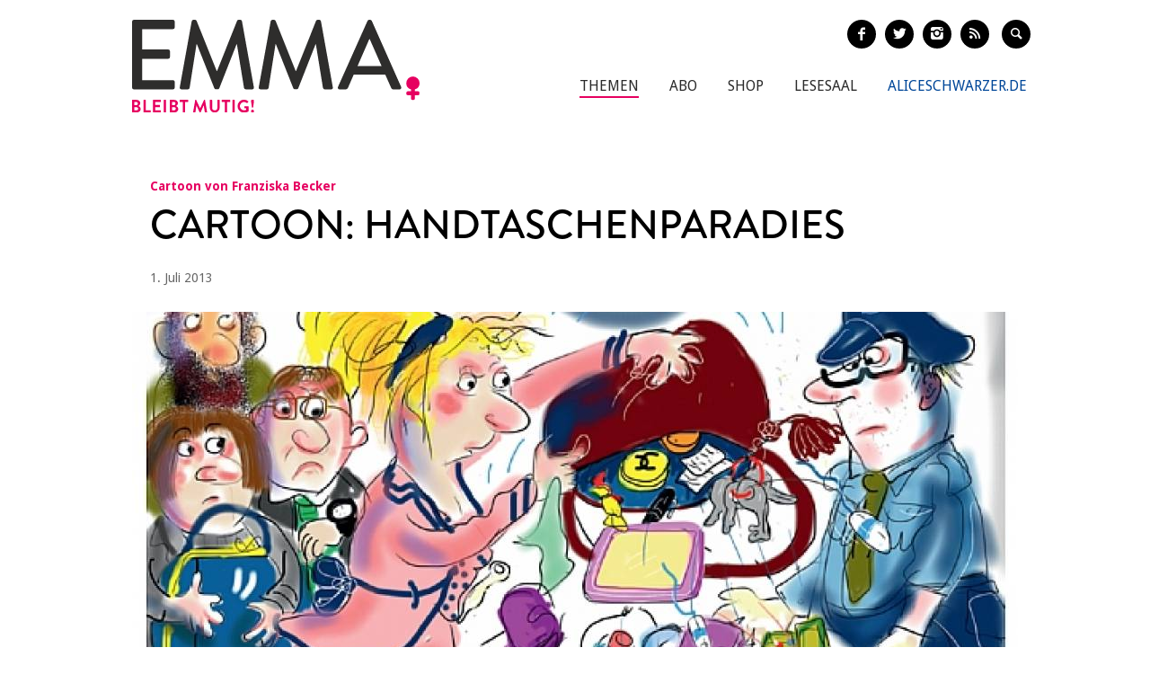

--- FILE ---
content_type: text/html; charset=utf-8
request_url: https://www.emma.de/artikel/cartoon-handtaschenparadies-308917
body_size: 6728
content:
<!DOCTYPE html>
<!--[if IEMobile 7]>
<html xmlns:fb="https://ogp.me/ns/fb#" xmlns:og='https://ogp.me/ns#'
      class="iem7 no-js"  lang="de" dir="ltr"><![endif]-->
<!--[if lte IE 6]>
<html xmlns:fb="https://ogp.me/ns/fb#" xmlns:og='https://ogp.me/ns#'
      class="ltie9 ltie8 ltie7 no-js"  lang="de" dir="ltr"><![endif]-->
<!--[if (IE 7)&(!IEMobile)]>
<html xmlns:fb="https://ogp.me/ns/fb#" xmlns:og='https://ogp.me/ns#'
      class="ltie9 ltie8 no-js"  lang="de" dir="ltr"><![endif]-->
<!--[if IE 8]>
<html xmlns:fb="https://ogp.me/ns/fb#" xmlns:og='https://ogp.me/ns#'
      class="ltie9 no-js"  lang="de" dir="ltr"><![endif]-->
<!--[if IE 9]>
<html xmlns:fb="https://ogp.me/ns/fb#" xmlns:og='https://ogp.me/ns#'
      class="ie9 no-js"  lang="de" dir="ltr" prefix="content: http://purl.org/rss/1.0/modules/content/ dc: http://purl.org/dc/terms/ foaf: http://xmlns.com/foaf/0.1/ og: http://ogp.me/ns# rdfs: http://www.w3.org/2000/01/rdf-schema# sioc: http://rdfs.org/sioc/ns# sioct: http://rdfs.org/sioc/types# skos: http://www.w3.org/2004/02/skos/core# xsd: http://www.w3.org/2001/XMLSchema#"><![endif]-->
<!--[if gt IE 9]><!-->
<html xmlns:fb="https://ogp.me/ns/fb#" xmlns:og='https://ogp.me/ns#'
      class="no-js"  lang="de" dir="ltr" prefix="content: http://purl.org/rss/1.0/modules/content/ dc: http://purl.org/dc/terms/ foaf: http://xmlns.com/foaf/0.1/ og: http://ogp.me/ns# rdfs: http://www.w3.org/2000/01/rdf-schema# sioc: http://rdfs.org/sioc/ns# sioct: http://rdfs.org/sioc/types# skos: http://www.w3.org/2004/02/skos/core# xsd: http://www.w3.org/2001/XMLSchema#">
<!--<![endif]-->

<head profile="http://www.w3.org/1999/xhtml/vocab">
    <meta charset="utf-8" />
<link rel="shortlink" href="https://www.emma.de/node/308917" />
<meta property="twitter:image" content="https://www.emma.de/sites/default/files/upload/field_teaser_image_flat/2013/07/555_cartoon_handtaschenparadies.jpg" />
<meta property="og:image" content="https://www.emma.de/sites/default/files/upload/field_teaser_image_flat/2013/07/555_cartoon_handtaschenparadies.jpg" />
<meta property="twitter:url" content="https://www.emma.de/artikel/cartoon-handtaschenparadies-308917" />
<meta property="og:url" content="https://www.emma.de/artikel/cartoon-handtaschenparadies-308917" />
<meta property="og:site_name" content="Emma" />
<meta property="og:type" content="article" />
<link rel="canonical" href="https://www.emma.de/artikel/cartoon-handtaschenparadies-308917" />
<meta name="description" content="Handtaschen-Paradies - Franziska Becker über das Wesen zwischen Ding und Körper.
Franziska Becker ist seit 1977 die Hauscartoonistin von EMMA - und weit darüber hinaus die Chronistin moderner Zeiten. Ihr Buch &quot;Letzte Warnung&quot; mit den neuesten Cartoons und den besten Bildergeschichten kann im EMMA-Shop bestellt werden. Mehr Cartoons in der Print-EMMA und auf www.walkyrax.de." />
<meta name="generator" content="Drupal 7 (http://drupal.org)" />
<meta property="twitter:description" content="Handtaschen-Paradies - Franziska Becker über das Wesen zwischen Ding und Körper.
Franziska Becker ist seit 1977 die Hauscartoonistin von EMMA - und weit darüber hinaus die Chronistin moderner Zeiten. Ihr Buch &quot;Letzte Warnung&quot; mit den neuesten Cartoons und den besten Bildergeschichten kann im EMMA-Shop bestellt werden. Mehr Cartoons in der Print-EMMA und auf www.walkyrax.de." />
<meta property="twitter:title" content="Cartoon: Handtaschenparadies" />
<meta property="twitter:creator" content="@EMMA_Magazin" />
<meta property="twitter:card" content="photo" />
<meta property="og:description" content="Handtaschen-Paradies - Franziska Becker über das Wesen zwischen Ding und Körper.
Franziska Becker ist seit 1977 die Hauscartoonistin von EMMA - und weit darüber hinaus die Chronistin moderner Zeiten. Ihr Buch &quot;Letzte Warnung&quot; mit den neuesten Cartoons und den besten Bildergeschichten kann im EMMA-Shop bestellt werden. Mehr Cartoons in der Print-EMMA und auf www.walkyrax.de." />
<meta property="og:title" content="Cartoon: Handtaschenparadies" />
<!-- etracker tracklet 4.1 -->
<script type="text/javascript">
//var et_pagename = "";
//var et_areas = "";
//var et_url = "";
//var et_target = "";
//var et_tval = "";
//var et_tonr = "";
//var et_tsale = 0;
//var et_basket = "";
//var et_cust = 0;
</script>
<script id="_etLoader" type="text/javascript" charset="UTF-8" data-respect-dnt="true" data-secure-code="N8Ktyx" src="//static.etracker.com/code/e.js"></script>
<!-- etracker tracklet 4.1 end -->
    <meta http-equiv="cleartype" content="on">
    <meta name="viewport" content="width=device-width, initial-scale=1.0"/>

            <link rel="shortcut icon"
              href="/sites/all/themes/emma/images/favicons/favicon-emma-neu.ico"
              type="image/vnd.microsoft.icon"/>

        <!-- EMMA Webfont Brandon Grotesque -->
        <link rel="stylesheet" href="https://use.typekit.net/wml3csu.css"/>

                    <title>Cartoon: Handtaschenparadies | EMMA</title>
        
        <link rel="apple-touch-icon" sizes="57x57"
              href="/sites/all/themes/emma/images/favicons/apple-icon-57x57.png">
        <link rel="apple-touch-icon" sizes="60x60"
              href="/sites/all/themes/emma/images/favicons/apple-icon-60x60.png">
        <link rel="apple-touch-icon" sizes="72x72"
              href="/sites/all/themes/emma/images/favicons/apple-icon-72x72.png">
        <link rel="apple-touch-icon" sizes="76x76"
              href="/sites/all/themes/emma/images/favicons/apple-icon-76x76.png">
        <link rel="apple-touch-icon" sizes="114x114"
              href="/sites/all/themes/emma/images/favicons/apple-icon-114x114.png">
        <link rel="apple-touch-icon" sizes="120x120"
              href="/sites/all/themes/emma/images/favicons/apple-icon-120x120.png">
        <link rel="apple-touch-icon" sizes="144x144"
              href="/sites/all/themes/emma/images/favicons/apple-icon-144x144.png">
        <link rel="apple-touch-icon" sizes="152x152"
              href="/sites/all/themes/emma/images/favicons/apple-icon-152x152.png">
        <link rel="apple-touch-icon" sizes="180x180"
              href="/sites/all/themes/emma/images/favicons/apple-icon-180x180.png">
        <link rel="icon" type="image/png" sizes="192x192"
              href="/sites/all/themes/emma/images/favicons/android-icon-192x192.png">
        <link rel="icon" type="image/png" sizes="32x32"
              href="/sites/all/themes/emma/images/favicons/favicon-32x32.png">
        <link rel="icon" type="image/png" sizes="96x96"
              href="/sites/all/themes/emma/images/favicons/favicon-96x96.png">
        <link rel="icon" type="image/png" sizes="16x16"
              href="/sites/all/themes/emma/images/favicons/favicon-16x16.png">
        <link rel="manifest" href="/sites/all/themes/emma/images/favicons/manifest.json">
        <meta name="msapplication-TileColor" content="#ffffff">
        <meta name="msapplication-TileImage"
              content="/sites/all/themes/emma/images/favicons/ms-icon-144x144.png">
        <meta name="theme-color" content="#ffffff">
                
    
    <link type="text/css" rel="stylesheet" href="https://www.emma.de/sites/default/files/css/css_y98C4LL38bO3BOyx8s72urr47YJlXQweNVpogCXtXpY.css" media="all" />
<link type="text/css" rel="stylesheet" href="https://fonts.googleapis.com/css?family=Droid+Sans:400,700|Droid+Serif:400italic,700" media="all" />
<link type="text/css" rel="stylesheet" href="https://www.emma.de/sites/default/files/css/css_jENQOQqZCRFGZK__DTefxYiXR2RUf03k1ugj3_Vg7vk.css" media="all" />
<link type="text/css" rel="stylesheet" href="https://www.emma.de/sites/default/files/css/css_C50HMg2QDt7mV0BtP91L0JRamT9L8GFqxFVjKwwWvV0.css" media="all" />
<link type="text/css" rel="stylesheet" href="https://www.emma.de/sites/default/files/css/css_PdnOaCf925AkvwlIQICejmNQuy3AC9ZAyHPg8Yze2lI.css" media="print" />
<link type="text/css" rel="stylesheet" href="https://www.emma.de/sites/default/files/css/css_j6lomnNKFoKzxVmb256GqvE5oFz7pnPTrwz_b3Ua-P4.css" media="all" />
<link type="text/css" rel="stylesheet" href="https://www.emma.de/sites/default/files/css/css_JISPTv03D8tEVrhb1eYno1ww0cjHLCJ4UwcvskzSiTQ.css" media="screen" />
    <script src="https://www.emma.de/sites/default/files/js/js_YdzeaBMt6jhIyoLW5uKc5AzGpM7XPnxycSPVEeRI2dU.js"></script>
<script src="https://www.emma.de/sites/default/files/js/js_ZDOaep6HA5A0eriyiN-YaNv7MHsjd-FIuFyilZ2o5cw.js"></script>
<script src="https://www.emma.de/sites/default/files/js/js_mw06s-gYd-ANxp8zZ_N-xVkvD8F3Tf5OMGUGwU-H6zY.js"></script>
<script src="https://www.emma.de/sites/default/files/js/js_NKqnZtJFJ7kOLgFtImt6zPjNNQBJGCuFD0ZYWV_BiUg.js"></script>
<script src="https://www.emma.de/sites/default/files/js/js_xBaUIBzWPQ_dhpSlEq0yarsDRMF_FkUZjbiDVJVYKXQ.js"></script>
<script>jQuery.extend(Drupal.settings, {"basePath":"\/","pathPrefix":"","ajaxPageState":{"theme":"emma","theme_token":"qludg87KEOKPpqDZ0eLMGobOq55GFpw6Tqp2JxNwg80","js":{"sites\/all\/themes\/emma\/js\/emm-scroll-handler.js":1,"sites\/all\/themes\/emma\/js\/contrib\/fancybox\/jquery.fancybox.pack.jq191.js":1,"sites\/all\/themes\/emma\/js\/contrib\/jquery.fitvids.js":1,"sites\/all\/themes\/emma\/js\/navigation.js":1,"sites\/all\/themes\/emma\/js\/lib\/ph-class-helper.js":1,"sites\/all\/themes\/emma\/js\/lib\/ph-debounce.js":1,"sites\/all\/themes\/emma\/js\/lib\/ph-toggle-class.js":1,"sites\/all\/themes\/emma\/js\/lib\/ph-scroll-class-raf.js":1,"sites\/all\/themes\/emma\/js\/ph-article-scroll-classes.js":1,"sites\/all\/themes\/emma\/js\/ph-toggle-elements.js":1,"sites\/all\/themes\/emma\/js\/contrib\/booklet\/jquery-ui-1.10.1.custom.min.jq191.js":1,"sites\/all\/themes\/emma\/js\/contrib\/booklet\/jquery.easing.1.3.jq191.js":1,"sites\/all\/themes\/emma\/js\/contrib\/booklet\/jquery.booklet.latest.min.jq191.js":1,"sites\/all\/themes\/emma\/js\/contrib\/jQuery-Validation-Engine\/js\/languages\/jquery.validationEngine-de.jq191.js":1,"sites\/all\/themes\/emma\/js\/contrib\/jQuery-Validation-Engine\/js\/jquery.validationEngine.jq191.js":1,"misc\/jquery.js":1,"misc\/jquery.once.js":1,"misc\/drupal.js":1,"sites\/all\/themes\/emma\/js\/contrib\/modernizr.custom.06088.js":1,"sites\/all\/libraries\/jquery\/jquery-1.9.1.min.js":1,"sites\/all\/modules\/contrib\/jqmulti\/js\/switch.js":1,"public:\/\/languages\/de_7zL18zt9xHkJLFuh7baaBOz0hczTNEf0j6R4cbZoT28.js":1,"sites\/all\/modules\/contrib\/field_group\/field_group.js":1,"sites\/all\/themes\/emma\/js\/script.js":1},"css":{"sites\/all\/modules\/contrib\/date\/date_api\/date.css":1,"modules\/user\/user.css":1,"https:\/\/fonts.googleapis.com\/css?family=Droid+Sans:400,700|Droid+Serif:400italic,700":1,"sites\/all\/modules\/contrib\/ctools\/css\/ctools.css":1,"sites\/all\/themes\/zen\/system.menus.css":1,"sites\/all\/themes\/emma\/css-sass\/all.css":1,"sites\/all\/themes\/emma\/css-sass\/print.css":1,"sites\/all\/themes\/emma\/js\/contrib\/booklet\/jquery.booklet.latest.modified.css":1,"sites\/all\/themes\/emma\/js\/contrib\/fancybox\/jquery.fancybox.custom.css":1}},"urlIsAjaxTrusted":{"\/suche":true},"field_group":{"div":"full"}});</script>
    <script async type="text/javascript" src="//storage.googleapis.com/adtags/emma/QMAX_emma.de_async.js"></script>

    <!--[if lt IE 9]>
    <script src="/sites/all/themes/emma/js/contrib/html5shiv-printshiv.js"></script>
    <![endif]-->
</head>
<body class="html not-front not-logged-in no-sidebars page-node page-node- page-node-308917 node-type-article node-with-grid section-artikel is-emma" >

    <p id="skip-link">
        <a href="#main-menu"
           class="element-invisible element-focusable">Zum Inhalt springen</a>
    </p>
<nav class="emm-nav-fixed-container">
    <div class="container_nav clearfix">
        <a class="emm-nav-logo-a" href="/"
           title="Startseite" rel="home" id="logo"><img
                src="/sites/all/themes/emma/images/logos/emma-logo.svg" />        </a>
        <a href="/thema/emma-abonnieren-311553" class="emm-probe-abo emm-roundbtn emm-roundbtn-yellow">Probe<br/>Abo!</a>    </div>
</nav>


<div id="page">
<header id="header" role="banner"
class="container clearfix grid-container-unsolid">
<a class="emm-logo-a" href="/"
title="Startseite" rel="home" id="logo"><img
src="/sites/all/themes/emma/images/logos/emma-logo.svg" /> </a>
<button class="navigation__button">
<span class="navigation__button--hamburger">
<span>Menü einblenden/ausblenden</span>
</span>
<span class="navigation__button--description">Menü</span>
</button>
<ul class="emm-share-buttons emm-header-socials">
<li><a href="https://www.facebook.com/emma.magazin" target="_blank"
class="emm-footer-social entypo-facebook"></a></li>
<li><a href="https://twitter.com/EMMA_Magazin" target="_blank"
class="emm-footer-social entypo-twitter"></a></li>
<li><a href="https://www.instagram.com/emma.magazin/" target="_blank"
class="emm-footer-social entypo-instagram"></a></li>
<li><a href="/rss.xml" target="_blank" class="emm-footer-social entypo-rss"></a></li>
<li class="emm-search-form"><form action="/suche" method="get" id="views-exposed-form-suche-page-2" accept-charset="UTF-8"><div><div class="views-exposed-form">
<div class="views-exposed-widgets clearfix">
<div id="edit-combine-wrapper" class="views-exposed-widget views-widget-filter-combine">
<label for="edit-combine">
Suchbegriff </label>
<div class="views-widget">
<div class="form-item form-type-textfield form-item-combine">
<input class="emm-search-field form-text" type="text" id="edit-combine" name="combine" value="" size="30" maxlength="128" />
</div>
</div>
</div>
<div class="views-exposed-widget views-submit-button">
<input type="submit" id="edit-submit-suche" name="" value="" class="form-submit" /> </div>
</div>
</div>
</div></form></li>
<li><a href="" class="emm-footer-social entypo-search emm-search-field-toggler"></a></li>
</ul>
<div class="header__region region region-header">
<div id="block-system-main-menu" class="block block-system emm-nav block-menu first odd" role="navigation">
<ul class="menu"><li class="menu__item is-active-trail is-leaf first leaf active-trail"><a href="http://www.emma.de/thema/themen-107881" class="menu__link">Themen</a></li>
<li class="menu__item is-leaf leaf"><a href="/abo" class="menu__link">Abo</a></li>
<li class="menu__item is-leaf leaf"><a href="https://www.emma.de/shop" class="menu__link">Shop</a></li>
<li class="menu__item is-leaf leaf"><a href="/lesesaal" class="menu__link">Lesesaal</a></li>
<li class="menu__item is-leaf leaf"><a href="https://www.aliceschwarzer.de" class="menu__link emm-blue emm-nav-alice">AliceSchwarzer.de</a></li>
<li class="menu__item is-leaf last leaf"><a href="https://www.emma.de/" class="menu__link emm-red emm-nav-emma">Emma.de</a></li>
</ul>
</div><!-- /.block -->
<div id="block-views-exp-suche-page-2" class="block block-views emm-search-form last even">
<form action="/suche" method="get" id="views-exposed-form-suche-page-2" accept-charset="UTF-8"><div><div class="views-exposed-form">
<div class="views-exposed-widgets clearfix">
<div id="edit-combine-wrapper" class="views-exposed-widget views-widget-filter-combine">
<label for="edit-combine">
Suchbegriff </label>
<div class="views-widget">
<div class="form-item form-type-textfield form-item-combine">
<input class="emm-search-field form-text" type="text" id="edit-combine" name="combine" value="" size="30" maxlength="128" />
</div>
</div>
</div>
<div class="views-exposed-widget views-submit-button">
<input type="submit" id="edit-submit-suche" name="" value="" class="form-submit" /> </div>
</div>
</div>
</div></form>
</div><!-- /.block -->
</div>
</header>
<div id="main">
<!-- Beginning Async AdSlot 1 for Ad unit EMMA-Frauenverlags_GmbH/emma.de ### size: [[728,90],[800,250],[900,250],[[320,50],[320,75],[320,100]] -->
<div id='div-gpt-ad-468478718952317814-1'>
</div>
<!-- End AdSlot 1 -->
<div id="content" class="column" role="main">
<a id="main-content"></a>
<div
class="container clearfix grid-container-solid">
<article
class="node-308917 node node-article view-mode-full clearfix" about="/artikel/cartoon-handtaschenparadies-308917" typeof="sioc:Item foaf:Document">
<div class="grid-slots-wrapper">
<div class="grid-slot grid-slot-1d1 grid-slot-first grid-slot-last">
<div class="box grid-box-article">
<header>
<a href="http://www.emma.de/thema/die-cartoons-von-franziska-becker-188574" class="emm-article-flag">Cartoon von Franziska Becker</a> <h1 class="grid-box-title">Cartoon: Handtaschenparadies</h1>
<div class="emm-article-author clearfix">
<span
class="emm-article-date date-display-single">1. Juli 2013</span>
</div>
<div class="grid-box-image">
<a href="https://www.emma.de/sites/default/files/upload/field_teaser_image_flat/2013/07/555_cartoon_handtaschenparadies.jpg"><img typeof="foaf:Image" src="https://www.emma.de/sites/default/files/styles/width_986px_2by1/public/upload/field_teaser_image_flat/2013/07/555_cartoon_handtaschenparadies.jpg?itok=q2uZXPty" width="986" height="493" alt="" /></a> <div class="grid-box-image-caption">
</div>
</div>
</header>
<div class="emm-meta-actions emm-noprint">
<span class="screen-reader-text">Artikel teilen</span>
<ul class="emm-share-buttons">
<li>
<a
href="http://www.facebook.com/sharer.php?u=https%3A%2F%2Fwww.emma.de%2Fartikel%2Fcartoon-handtaschenparadies-308917"
title="Artikel auf Facebook teilen"
class="emm-share-btn emm-share-btn-facebook entypo-facebook"
onclick="javascript:window.open(this.href,
'', 'menubar=no,toolbar=no,resizable=yes,scrollbars=yes,height=350,width=600');return false;"></a>
</li>
<li>
<a
href="https://twitter.com/intent/tweet?url=https%3A%2F%2Fwww.emma.de%2Fartikel%2Fcartoon-handtaschenparadies-308917"
title="Artikel auf Twitter teilen"
class="emm-share-btn emm-share-btn-twitter entypo-twitter"
onclick="javascript:window.open(this.href,
'', 'menubar=no,toolbar=no,resizable=yes,scrollbars=yes,height=350,width=600');return false;"></a>
</li>
<li>
<a
href="mailto:?subject=Cartoon: Handtaschenparadies&amp;body=Diesen interessanten Artikel habe ich auf Emma.de entdeckt: https%3A%2F%2Fwww.emma.de%2Fartikel%2Fcartoon-handtaschenparadies-308917"
target="_blank" title="per E-Mail verschicken"
class="emm-share-btn entypo-mail"></a></li>
<li><a href="javascript:window.print()" title="Artikel drucken"
class="emm-share-btn emm-share-btn-dark entypo-print"></a>
</li>
</ul>
</div>
<div class="grid-box-body">
<p>Handtaschen-Paradies - Franziska Becker über das Wesen zwischen Ding und Körper.</p>
<p>Franziska Becker ist seit 1977 die Hauscartoonistin von EMMA - und weit darüber hinaus die Chronistin moderner Zeiten. Ihr Buch &quot;Letzte Warnung&quot; mit den neuesten Cartoons und den besten Bildergeschichten kann im <a href="/?id=85">EMMA-Shop</a> bestellt werden. Mehr Cartoons in der <a href="/?id=1349">Print-EMMA</a> und auf <a href="http://www.walkyrax.de">www.walkyrax.de</a>.</p>
</div>
<div class="emm-article-meta-list clearfix">
<dl class="emm-article-meta-list-item-wrapper clearfix">
<dt class="emm-article-meta-list-label">Ausgabe</dt>
<dd class="emm-article-meta-list-item"> <span class="emm-article-meta-list-item-item">
<a href="/ausgabe/emma-ausgabe-juliaugust-2013-308815" typeof="skos:Concept" property="rdfs:label skos:prefLabel"
datatype=""> EMMA Juli/August 2013</a> </span>
</dd>
</dl>
<dl class="emm-article-meta-list-item-wrapper clearfix">
<dt class="emm-article-meta-list-label">Format</dt>
<dd class="emm-article-meta-list-item"> <span class="emm-article-meta-list-item-item">
<a href="/formats/cartoon" typeof="skos:Concept" property="rdfs:label skos:prefLabel" datatype="">Cartoon</a> </span>
</dd>
</dl>
<dl class="emm-article-meta-list-item-wrapper clearfix">
<dt class="emm-article-meta-list-label">Themen</dt>
<dd class="emm-article-meta-list-item"> <span class="emm-article-meta-list-item-item">
<a href="/thema/konsum" typeof="skos:Concept" property="rdfs:label skos:prefLabel" datatype="">Konsum</a> </span>
<span class="emm-article-meta-list-item-item">
<a href="/thema/mode" typeof="skos:Concept" property="rdfs:label skos:prefLabel" datatype="">Mode</a> </span>
</dd>
</dl>
</div>
</div>
</div>
</div>
</article>
<a href="http://www.emma.de/artikel/blurred-roles-die-antwort-auf-thickes-sexismus-hit-311612" rel="prev"
class="emm-arrow emm-arrow-left emm-noprint">
<div class="emm-arrow-content">
<span class="emm-arrow-overline">Voriger Artikel</span>
<h3 class="emm-arrow-title">Die Antwort auf Thickes Sexismus-Hit!</h3>
<p class="emm-arrow-teaser">Na endlich: Es gibt eine Gegenversion zu Robin Thickes sexistischem Sommerhit „Blurred Lines“ -</p>
</div>
</a>
<a href="http://www.emma.de/artikel/sieg-fuer-den-rechtsstaat-strauss-kahn-kommt-vor-gericht-311613" rel="next"
class="emm-arrow emm-arrow-right emm-noprint">
<div class="emm-arrow-content">
<span class="emm-arrow-overline">Nächster Artikel</span>
<h3 class="emm-arrow-title">Strauss-Kahn kommt vor Gericht!</h3>
<p class="emm-arrow-teaser">Es war nicht sicher, ob die Richter in Lille es gegen alle politischen Widerstände wagen würden,</p>
</div>
</a>
</div><!-- /.node--article -->
<div class="container grid-container-unsolid clearfix emm-noprint">
<div class="grid-slots-wrapper">
<script type="text/javascript">
jq191(document).ready(function ($) {
$("#booklet").booklet({
pagePadding: 0,
width: 602,
height: 401,
arrows: true,
nextControlTitle: 'weiter blättern',
previousControlTitle: 'zurück blättern',
change:
function () {
var $first_page = $('body').find('.b-page-0');
if ($first_page.hasClass('b-p1') != true) {
$('body').find('.booklet-nav-prev').removeClass('is-hidden');
$('body').find('.booklet-zoom').addClass('is-hidden');
} else {
$('.booklet-nav-prev').addClass('is-hidden');
$('body').find('.booklet-zoom').removeClass('is-hidden');
}
},
});
$('.booklet-zoom-iframe').fancybox({
'autoScale': false,
'width': '98%',
'height': '90%',
'type': 'iframe',
'fitToView': true,
});
});
</script>
<div class="grid-slot grid-slot-1d3 grid-slot-first clearfix">
<div id="booklet-cover">
<a href="http://www.emma.de/thema/shop-311549/"><img typeof="foaf:Image" src="https://www.emma.de/sites/default/files/styles/edition_8_300x400/public/2026_01_titel_600x800_rand.jpg?itok=-w5X-CGs" width="300" height="400" alt="" /></a> </div>
</div>
<div class="ds-booklet grid-slot grid-slot-2d3 grid-slot-last clearfix">
<div class="box">
<div class='booklet-zoom'>
<a href="https://www.emma.de/sites/default/files/002_003_inhalt_32.pdf"
class="booklet-zoom-iframe" title="Inhalt lesen">&nbsp;</a>
</div>
<div class='booklet-nav booklet-nav-prev'>
&blacktriangleright;
</div>
<div id="booklet">
<div>
<img src='/./sites/default/files/editions/2026/2026_01/0002.jpg' />
</div><div>
<img src='/./sites/default/files/editions/2026/2026_01/0003.jpg' />
</div><div>
<img src='/./sites/default/files/editions/2026/2026_01/0004.jpg' />
</div><div>
<img src='/./sites/default/files/editions/2026/2026_01/0005.jpg' />
</div><div>
<img src='/./sites/default/files/editions/2026/2026_01/0006.jpg' />
</div><div>
<img src='/./sites/default/files/editions/2026/2026_01/0007.jpg' />
</div><div>
<img src='/./sites/default/files/editions/2026/2026_01/0008.jpg' />
</div><div>
<img src='/./sites/default/files/editions/2026/2026_01/0009.jpg' />
</div><div>
<img src='/./sites/default/files/editions/2026/2026_01/0010.jpg' />
</div><div>
<img src='/./sites/default/files/editions/2026/2026_01/0011.jpg' />
</div><div>
<img src='/./sites/default/files/editions/2026/2026_01/0012.jpg' />
</div><div>
<img src='/./sites/default/files/editions/2026/2026_01/0013.jpg' />
</div><div>
<img src='/./sites/default/files/editions/2026/2026_01/0014.jpg' />
</div><div>
<img src='/./sites/default/files/editions/2026/2026_01/0015.jpg' />
</div><div>
<img src='/./sites/default/files/editions/2026/2026_01/0016.jpg' />
</div><div>
<img src='/./sites/default/files/editions/2026/2026_01/0017.jpg' />
</div><div>
<img src='/./sites/default/files/editions/2026/2026_01/0018.jpg' />
</div><div>
<img src='/./sites/default/files/editions/2026/2026_01/0019.jpg' />
</div><div>
<img src='/./sites/default/files/editions/2026/2026_01/0020.jpg' />
</div><div>
<img src='/./sites/default/files/editions/2026/2026_01/0021.jpg' />
</div><div>
<img src='/./sites/default/files/editions/2026/2026_01/0022.jpg' />
</div><div>
<img src='/./sites/default/files/editions/2026/2026_01/0023.jpg' />
</div><div>
<img src='/./sites/default/files/editions/2026/2026_01/0024.jpg' />
</div><div>
<img src='/./sites/default/files/editions/2026/2026_01/0025.jpg' />
</div><div>
<img src='/./sites/default/files/editions/2026/2026_01/0026.jpg' />
</div><div>
<img src='/./sites/default/files/editions/2026/2026_01/0027.jpg' />
</div><div>
<img src='/./sites/default/files/editions/2026/2026_01/0028.jpg' />
</div><div>
<img src='/./sites/default/files/editions/2026/2026_01/0029.jpg' />
</div><div>
<img src='/./sites/default/files/editions/2026/2026_01/0030.jpg' />
</div><div>
<img src='/./sites/default/files/editions/2026/2026_01/0031.jpg' />
</div><div>
<img src='/./sites/default/files/editions/2026/2026_01/0032.jpg' />
</div><div>
<img src='/./sites/default/files/editions/2026/2026_01/0033.jpg' />
</div><div>
<img src='/./sites/default/files/editions/2026/2026_01/0034.jpg' />
</div><div>
<img src='/./sites/default/files/editions/2026/2026_01/0035.jpg' />
</div><div>
<img src='/./sites/default/files/editions/2026/2026_01/0036.jpg' />
</div><div>
<img src='/./sites/default/files/editions/2026/2026_01/0037.jpg' />
</div><div>
<img src='/./sites/default/files/editions/2026/2026_01/0038.jpg' />
</div><div>
<img src='/./sites/default/files/editions/2026/2026_01/0039.jpg' />
</div><div>
<img src='/./sites/default/files/editions/2026/2026_01/0040.jpg' />
</div><div>
<img src='/./sites/default/files/editions/2026/2026_01/0041.jpg' />
</div><div>
<img src='/./sites/default/files/editions/2026/2026_01/0042.jpg' />
</div><div>
<img src='/./sites/default/files/editions/2026/2026_01/0043.jpg' />
</div><div>
<img src='/./sites/default/files/editions/2026/2026_01/0044.jpg' />
</div><div>
<img src='/./sites/default/files/editions/2026/2026_01/0045.jpg' />
</div><div>
<img src='/./sites/default/files/editions/2026/2026_01/0046.jpg' />
</div><div>
<img src='/./sites/default/files/editions/2026/2026_01/0047.jpg' />
</div><div>
<img src='/./sites/default/files/editions/2026/2026_01/0048.jpg' />
</div><div>
<img src='/./sites/default/files/editions/2026/2026_01/0049.jpg' />
</div><div>
<img src='/./sites/default/files/editions/2026/2026_01/0050.jpg' />
</div><div>
<img src='/./sites/default/files/editions/2026/2026_01/0051.jpg' />
</div><div>
<img src='/./sites/default/files/editions/2026/2026_01/0052.jpg' />
</div><div>
<img src='/./sites/default/files/editions/2026/2026_01/0053.jpg' />
</div><div>
<img src='/./sites/default/files/editions/2026/2026_01/0054.jpg' />
</div><div>
<img src='/./sites/default/files/editions/2026/2026_01/0055.jpg' />
</div><div>
<img src='/./sites/default/files/editions/2026/2026_01/0056.jpg' />
</div><div>
<img src='/./sites/default/files/editions/2026/2026_01/0057.jpg' />
</div><div>
<img src='/./sites/default/files/editions/2026/2026_01/0058.jpg' />
</div><div>
<img src='/./sites/default/files/editions/2026/2026_01/0059.jpg' />
</div><div>
<img src='/./sites/default/files/editions/2026/2026_01/0060.jpg' />
</div><div>
<img src='/./sites/default/files/editions/2026/2026_01/0061.jpg' />
</div><div>
<img src='/./sites/default/files/editions/2026/2026_01/0062.jpg' />
</div><div>
<img src='/./sites/default/files/editions/2026/2026_01/0063.jpg' />
</div><div>
<img src='/./sites/default/files/editions/2026/2026_01/0064.jpg' />
</div><div>
<img src='/./sites/default/files/editions/2026/2026_01/0065.jpg' />
</div><div>
<img src='/./sites/default/files/editions/2026/2026_01/0066.jpg' />
</div><div>
<img src='/./sites/default/files/editions/2026/2026_01/0067.jpg' />
</div><div>
<img src='/./sites/default/files/editions/2026/2026_01/0068.jpg' />
</div><div>
<img src='/./sites/default/files/editions/2026/2026_01/0069.jpg' />
</div><div>
<img src='/./sites/default/files/editions/2026/2026_01/0070.jpg' />
</div><div>
<img src='/./sites/default/files/editions/2026/2026_01/0071.jpg' />
</div><div>
<img src='/./sites/default/files/editions/2026/2026_01/0072.jpg' />
</div><div>
<img src='/./sites/default/files/editions/2026/2026_01/0073.jpg' />
</div><div>
<img src='/./sites/default/files/editions/2026/2026_01/0074.jpg' />
</div><div>
<img src='/./sites/default/files/editions/2026/2026_01/0075.jpg' />
</div><div>
<img src='/./sites/default/files/editions/2026/2026_01/0076.jpg' />
</div><div>
<img src='/./sites/default/files/editions/2026/2026_01/0077.jpg' />
</div><div>
<img src='/./sites/default/files/editions/2026/2026_01/0078.jpg' />
</div><div>
<img src='/./sites/default/files/editions/2026/2026_01/0079.jpg' />
</div><div>
<img src='/./sites/default/files/editions/2026/2026_01/0080.jpg' />
</div><div>
<img src='/./sites/default/files/editions/2026/2026_01/0081.jpg' />
</div><div>
<img src='/./sites/default/files/editions/2026/2026_01/0082.jpg' />
</div><div>
<img src='/./sites/default/files/editions/2026/2026_01/0083.jpg' />
</div><div>
<img src='/./sites/default/files/editions/2026/2026_01/0084.jpg' />
</div><div>
<img src='/./sites/default/files/editions/2026/2026_01/0085.jpg' />
</div><div>
<img src='/./sites/default/files/editions/2026/2026_01/0086.jpg' />
</div><div>
<img src='/./sites/default/files/editions/2026/2026_01/0087.jpg' />
</div><div>
<img src='/./sites/default/files/editions/2026/2026_01/0088.jpg' />
</div><div>
<img src='/./sites/default/files/editions/2026/2026_01/0089.jpg' />
</div><div>
<img src='/./sites/default/files/editions/2026/2026_01/0090.jpg' />
</div><div>
<img src='/./sites/default/files/editions/2026/2026_01/0091.jpg' />
</div><div>
<img src='/./sites/default/files/editions/2026/2026_01/0092.jpg' />
</div><div>
<img src='/./sites/default/files/editions/2026/2026_01/0093.jpg' />
</div><div>
<img src='/./sites/default/files/editions/2026/2026_01/0094.jpg' />
</div><div>
<img src='/./sites/default/files/editions/2026/2026_01/0095.jpg' />
</div><div>
<img src='/./sites/default/files/editions/2026/2026_01/0096.jpg' />
</div><div>
<img src='/./sites/default/files/editions/2026/2026_01/0097.jpg' />
</div><div>
<img src='/./sites/default/files/editions/2026/2026_01/0098.jpg' />
</div><div>
<img src='/./sites/default/files/editions/2026/2026_01/0099.jpg' />
</div><div>
<img src='/./sites/default/files/editions/2026/2026_01/0100.jpg' />
</div> </div>
<div class='booklet-nav booklet-nav-next'>
&blacktriangleright;
</div>
</div>
</div>
</div>
</div>
<div
class="container clearfix grid-container-unsolid emm-article-front-page-link">
<a href="/" class="emm-btn-red form-submit emm-noprint">Zur Startseite</a> </div>
</div><!-- /#content -->
</div><!-- /#main -->
</div><!-- /#page -->
<footer id="footer-bottom" class="emm-footer region region-bottom">
<div class="container clearfix grid-container-unsolid">
<div class="grid-slot grid-slot-1d1">
<div id="block-menu-menu-footer" class="block block-menu first last odd" role="navigation">
<ul class="menu"><li class="menu__item is-leaf first leaf"><a href="/abo" class="menu__link">Abo</a></li>
<li class="menu__item is-leaf leaf"><a href="/shop" class="menu__link">Shop</a></li>
<li class="menu__item is-leaf leaf"><a href="/presse-311590" class="menu__link">Presse</a></li>
<li class="menu__item is-leaf leaf"><a href="http://www.emma.de/thema/anzeige-aufgeben-311907" class="menu__link">Anzeigen</a></li>
<li class="menu__item is-leaf leaf"><a href="/legal" class="menu__link">AGB</a></li>
<li class="menu__item is-leaf leaf"><a href="http://www.emma.de/thema/widerrufsrecht-317293" class="menu__link">Widerrufsrecht</a></li>
<li class="menu__item is-leaf leaf"><a href="/datenschutz-311822" class="menu__link">Datenschutz</a></li>
<li class="menu__item is-leaf leaf"><a href="http://www.emma.de/thema/service-311589" class="menu__link">Service</a></li>
<li class="menu__item is-leaf leaf"><a href="https://www.emma.de/thema/offene-stellen-336629" class="menu__link">Offene Stellen</a></li>
<li class="menu__item is-leaf leaf"><a href="/impressum" class="menu__link">Impressum</a></li>
<li class="menu__item is-leaf last leaf"><a href="/kontakt-306562" class="menu__link">Kontakt</a></li>
</ul>
</div><!-- /.block -->
<ul class="emm-share-buttons emm-footer-socials">
<li><a href="https://www.facebook.com/emma.magazin" target="_blank" class="emm-footer-social entypo-facebook"></a></li>
<li><a href="https://twitter.com/EMMA_Magazin" target="_blank" class="emm-footer-social entypo-twitter"></a></li>
<li><a href="https://www.instagram.com/emma.magazin/" target="_blank" class="emm-footer-social entypo-instagram"></a></li>
<li><a href="
/rss.xml " target="_blank" class="emm-footer-social entypo-rss"></a></li>
</ul>
</div>
</div>
</footer><!-- region__footer -->
<script src="https://www.emma.de/sites/default/files/js/js_72peRV9jGV4D3nfsgbwBj5WU6hbKTkgKifIre7RpqbU.js"></script>
<script src="https://www.emma.de/sites/default/files/js/js_6wdVjxGpKrhfj7SiYau7DwGFo7Yz-Ulb4G_wMN6cHPE.js"></script>
<script src="https://www.emma.de/sites/default/files/js/js_7NBGuQij7X_2iAqoyrYtoLDMRCnUIINJFaws_PeSjaM.js"></script>
<div class="emm-top-btn">
    <span class="emm-top-icon">›</span>
    <span class="emm-top-desc">nach oben</span>
</div>
</body>
</html>


--- FILE ---
content_type: text/css
request_url: https://www.emma.de/sites/default/files/css/css_C50HMg2QDt7mV0BtP91L0JRamT9L8GFqxFVjKwwWvV0.css
body_size: 34073
content:
@font-face{font-family:'fontello';src:url(/sites/all/themes/emma/font/fontello.eot?18518579);src:url(/sites/all/themes/emma/font/fontello.eot?18518579#iefix) format("embedded-opentype"),url(/sites/all/themes/emma/font/fontello.svg?18518579#fontello) format("svg");font-weight:normal;font-style:normal}@font-face{font-family:'fontello';src:url("[data-uri]") format("woff"),url("[data-uri]") format("truetype")}.f18-22,.emm-biography-hd{font-size:18px;line-height:22px}.f16-22,.emm-magazine-box-links{font-size:16px;line-height:22px}.f14-22,.emm-footer li,.emm-biography-bd,.page-suche #content .views-field-field-teaser-text-320{font-size:14px;line-height:22px}.f13-22,.page-suche #content .views-field-field-source,.page-suche #content .views-field-field-published{font-size:13px;line-height:22px}article,aside,details,figcaption,figure,footer,header,hgroup,menu,nav,section,summary{display:block}audio,canvas,video{display:inline-block}audio:not([controls]){display:none;height:0}[hidden]{display:none}html{font-size:100%;line-height:22px;-webkit-text-size-adjust:100%;-ms-text-size-adjust:100%;line-height:1.625em;font-family:"Droid Sans","Helvetica Neue","Helvetica",Arial,sans-serif;margin:0;padding:0;border:0;position:relative;min-height:100%}button,input,select,textarea{border-radius:0;font-family:"Droid Sans","Helvetica Neue","Helvetica",Arial,sans-serif;font-size:14px;line-height:22px;background:#f3f3f3;color:#2b2b2b;border:0;margin:0;vertical-align:baseline}input[type="text"],input[type="password"],input[type="search"],input[type="email"],input[type="url"],input[type="tel"],input[type="number"],input[type="date"],input[type="month"],input[type="week"],input[type="time"],input[type="datetime"],input[type="datetime-local"],input[type="color"],textarea{padding:3px 8px;background:none;border:1px solid #d5d5d5}input[type="file"]{line-height:14px;border-bottom:1px solid #d5d5d5}input{max-width:382px}label{font-size:14px;font-size:.875rem;line-height:22px;line-height:1.375rem;margin:11px 0 0 0;margin:.6875rem 0 0 0;display:block;text-transform:uppercase;font-weight:400;color:#2b2b2b;-webkit-font-smooting:antialiased !important}input[type="radio"]+label,input[type="checkbox"]+label{text-transform:none}body{margin:0;height:100%}body.is-aliceschwarzer{background-color:#eee}@media all and (max-width:1057px){body{background-color:#eee !important}}a{position:relative;color:#e60060;text-decoration:none}.is-aliceschwarzer a{color:#004799}.is-aliceschwarzer a[href*="emma.de"]{color:#e60060 !important;border-color:#e60060 !important}.is-aliceschwarzer a[href*="emma.de"] .grid-box-body:after{color:#e60060 !important}.is-emma a{color:#e60060}.is-emma .grid-box-body a{border-bottom:2px solid #e60060;color:inherit}.is-emma a[href*="aliceschwarzer.de"]{color:#004799 !important;border-color:#004799 !important}.is-emma a[href*="aliceschwarzer.de"] .grid-box-body:after{color:#004799 !important}a:hover .is-aliceschwarzer,a:focus .is-aliceschwarzer{text-decoration:underline}a:active{top:1px}a:focus{outline:thin dotted}a:hover,a:active{outline:0}h1{font-size:1.75em;line-height:1.85714em;margin-top:.92857em;margin-bottom:.92857em;font-weight:400}h2{font-size:1.125em;line-height:1.44444em;margin-top:1.44444em;margin-bottom:1.44444em;font-weight:400}h3{font-size:1em;line-height:1.625em;margin-top:1.625em;margin-bottom:1.625em;margin-bottom:0.125em;font-weight:400}h4{font-size:1em;line-height:1.625em;margin-top:1.625em;margin-bottom:1.625em}h5{font-size:1em;line-height:1.625em;margin-top:1.625em;margin-bottom:1.625em}h6{font-size:1em;line-height:1.625em;margin-top:1.625em;margin-bottom:1.625em}h1 b,h1 strong,h2 b,h2 strong,h3 b,h3 strong,h4 b,h4 strong,h5 b,h5 strong,h6 b,h6 strong{font-weight:400}hr{border:0 #d5d5d5 solid;border-top-width:1px;clear:both;height:0;margin:1.625em 0}abbr[title]{border-bottom:1px dotted;cursor:help;white-space:nowrap}b,strong{font-weight:700}blockquote{margin:1.625em 14px}dfn{font-style:italic}mark{background:#ff0;color:black}p,pre{margin:1.625em 0}p{color:#2b2b2b;margin-top:11px;margin-bottom:11px}pre,code,kbd,samp,tt,var{font-family:"Courier New","DejaVu Sans Mono",monospace,sans-serif;font-size:1em;line-height:1.625em}pre{white-space:pre;white-space:pre-wrap;word-wrap:break-word}q{quotes:none}q:before,q:after{content:'';content:none}small{font-size:75%}sub,sup{font-size:75%;line-height:0;position:relative;vertical-align:baseline}sup{top:-0.5em}sub{bottom:-0.25em}dl,menu,ol,ul,.item-list ul{margin:22px 0}.item-list ul li{margin:0}dd{margin:0 0 0 14px}ul ul,ul ol,ol ul,ol ol,.item-list ul ul,.item-list ul ol,.item-list ol ul,.item-list ol ol{margin:0}ol{list-style:decimal}ul{list-style:disc}li{margin:11px 0}menu,ol,ul{padding:0 0 0 28px}nav ul,nav ol{list-style:none;list-style-image:none}img{border:0;-ms-interpolation-mode:bicubic;max-width:100%;height:auto;margin-bottom:0;display:block}svg:not(:root){overflow:hidden}figure{margin:0}form{margin:0}fieldset{border-color:#d5d5d5;border-style:solid;border-width:1px 0 0 0;margin:22px 0;padding:0 0 11px 0}legend{border:0;padding:0 0.3em;margin-left:10px;white-space:normal}button,input[type="button"],input[type="reset"],input[type="submit"]{cursor:pointer;-webkit-appearance:button}input[type="submit"]{position:relative}input[type="submit"]:active{top:1px}button[disabled],input[disabled]{cursor:default}input[type="checkbox"],input[type="radio"]{box-sizing:border-box;padding:0}input[type="search"]{-webkit-appearance:textfield;box-sizing:content-box}input[type="search"]::-webkit-search-decoration,input[type="search"]::-webkit-search-cancel-button{-webkit-appearance:none}button::-moz-focus-inner,input::-moz-focus-inner{border:0;padding:0}textarea{width:100%;overflow:auto;vertical-align:top}table{border-collapse:collapse;border-spacing:0;margin:44px 0}th{text-align:left;padding:0;border-bottom:none}tbody{border-top:none}span.nachname{margin-left:5px}#et-opt-out{background-color:#e60060 !important}.hide-text{text-indent:100%;white-space:nowrap;overflow:hidden}.clearfix:before,.view-artikel-einer-autorin:before,.clearfix:after,.view-artikel-einer-autorin:after{content:".";display:block;height:0;overflow:hidden}.clearfix:after,.view-artikel-einer-autorin:after{clear:both}.clearfix,.view-artikel-einer-autorin{zoom:1}#admin-menu,#admin-menu .dropdown{z-index:99999 !important}#block-system-user-menu{display:none}#skip-link{position:absolute;top:0;left:0}.ajax-progress{display:none}.ajax-progress-throbber>.throbber{display:none}.ajax-progress>.message{display:none;padding:0;margin:0.5em 0;font-size:0.875em;color:#979797}.tabs{display:inline-block;padding:0;margin:0 0 22px 0;border-bottom:2px solid #d5d5d5;min-width:664px}.tabs>li{display:inline-block;margin:0 1em 0 0}.tabs>.active{background-color:#d5d5d5;padding:0 10px}.tabs .active{color:#2b2b2b}#content>.tabs{display:block}.description{color:#666;font-size:13px;line-height:22px;margin:11px 0 22px 0}.item-list ul{list-style:none;padding:0}.item-list ul li a:before{content:'»\0000a0';color:#e60060}.views-view-grid{margin:0}.chzn-container .chzn-results{max-height:100px}.password-strength{margin-top:0;width:300px}.password-confirm{font-size:14px;font-size:.875rem;font-weight:400;color:#2b2b2b;width:300px}.password-strength-text{font-size:14px;font-size:.875rem;font-weight:400;color:#2b2b2b}.password-strength-title{font-size:14px;font-size:.875rem;text-transform:uppercase;font-weight:400;color:#2b2b2b}a[id^="comment-"]{position:relative;display:block;margin-top:-50px;padding-top:50px;height:0;overflow:hidden}.form-required{color:#e60060;font-size:13px;vertical-align:top}.form-select{cursor:pointer}.form-submit{-webkit-font-smoothing:antialiased}.form-type-checkbox label{display:inline}.form-actions,.action{margin:22px 0 0 0}.form-actions>*{font-size:14px;margin-right:10px}.fieldset-legend{font-size:14px;font-size:.875rem;text-transform:uppercase;color:#e60060;-webkit-font-smoothing:antialiased}#autocomplete{border:1px solid;overflow:hidden;position:absolute;z-index:100}#autocomplete ul{list-style:none;list-style-image:none;margin:0;padding:0}#autocomplete li{background:#fff;color:#000;cursor:default;white-space:pre;zoom:1}html.js input.form-autocomplete{background-image:url(/misc/throbber.gif);background-position:100% 2px;background-repeat:no-repeat}html.js input.throbbing{background-position:100% -18px}html.js fieldset.collapsed{border-bottom-width:0;border-left-width:0;border-right-width:0;height:1em}html.js fieldset.collapsed .fieldset-wrapper{display:none}fieldset.collapsible{position:relative}fieldset.collapsible .fieldset-legend{display:block}.form-textarea-wrapper textarea{display:block;box-sizing:border-box}.resizable-textarea .grippie{background:#eee url(/misc/grippie.png) no-repeat center 2px;border:1px solid #ddd;border-top-width:0;cursor:s-resize;height:9px;overflow:hidden}body.drag{cursor:move}.draggable a.tabledrag-handle{cursor:move;float:left;height:1.7em;margin-left:-1em;overflow:hidden;text-decoration:none}a.tabledrag-handle:hover{text-decoration:none}a.tabledrag-handle .handle{background:url(/misc/draggable.png) no-repeat 6px 9px;height:13px;margin:-0.4em 0.5em;padding:0.42em 0.5em;width:13px}a.tabledrag-handle-hover .handle{background-position:6px -11px}div.indentation{float:left;height:1.7em;margin:-0.4em 0.2em -0.4em -0.4em;padding:0.42em 0 0.42em 0.6em;width:20px}div.tree-child{background:url(/misc/tree.png) no-repeat 11px center}div.tree-child-last{background:url(/misc/tree-bottom.png) no-repeat 11px center}div.tree-child-horizontal{background:url(/misc/tree.png) no-repeat -11px center}.tabledrag-toggle-weight-wrapper{text-align:right}table.sticky-header{background-color:#fff;margin-top:0}.progress .bar{background-color:#fff;border:1px solid}.progress .filled{background-color:#000;height:1.5em;width:5px}.progress .percentage{float:right}.ajax-progress{display:inline-block}.ajax-progress .throbber{background:transparent url(/misc/throbber.gif) no-repeat 0px -18px;float:left;height:15px;margin:2px;width:15px}.ajax-progress .message{padding-left:20px}tr .ajax-progress .throbber{margin:0 2px}.ajax-progress-bar{width:16em}.container-inline div,.container-inline label{display:inline}.container-inline .fieldset-wrapper{display:block}.nowrap{white-space:nowrap}html.js .js-hide{display:none}.element-hidden{display:none}.element-invisible{position:absolute !important;clip:rect(1px 1px 1px 1px);clip:rect(1px,1px,1px,1px);padding:0;margin:0}.element-invisible.element-focusable:active,.element-invisible.element-focusable:focus{position:static !important;clip:auto}.clearfix:after,.view-artikel-einer-autorin:after{content:".";display:block;height:0;clear:both;visibility:hidden}* html .clearfix,* html .view-artikel-einer-autorin{height:1%}*:first-child+html .clearfix,*:first-child+html .view-artikel-einer-autorin{min-height:1%}.messages{margin:0 0 33px 0;padding:14px 14px 14px 44px;border-bottom:1px solid #ddd;font-size:16px;line-height:26px;color:#2b2b2b;position:relative;border-width:2px;border-style:solid;background-color:white}.messages:before{position:absolute;top:14px;left:14px;display:block;font-family:"fontello" !important;font-size:24px}.status,.ok{border-color:#BAEFA9}.status:before,.ok:before{color:#BAEFA9}.warning{border-color:#D6CA22}.warning:before{color:#D6CA22}.error{border-color:#e60060}.error:before{color:#e60060}.messages ul{margin:0;padding:0;list-style:none}.messages ul>li{margin:0}.page-search .messages.error{display:none}.search-form #edit-basic,.search-form #edit-combine-wrapper{position:relative}.search-form #edit-basic label,.search-form #edit-combine-wrapper label{display:none}.search-form #edit-basic .form-submit,.search-form #edit-combine-wrapper .form-submit{position:absolute;top:0;right:0;font-family:"fontello" !important;font-size:28px;font-weight:400;background:transparent;color:#e60060;line-height:33px;margin-right:0}.search-form #edit-basic .form-submit:hover,.search-form #edit-combine-wrapper .form-submit:hover{color:#e60060}.search-form .form-submit{position:absolute;top:0;right:0;font-family:"fontello" !important;font-size:28px;font-weight:400;background:transparent;color:#e60060;line-height:33px;margin-right:0}.search-form .form-submit:hover{color:#e60060}.search-form .emm-search-form-field{line-height:33px;height:33px;font-size:18px;width:588px;max-width:none;padding:3px 40px 3px 8px;border:0}.search-advanced{margin-bottom:0}.search-results{margin:-22px 0;padding:0;list-style:none;color:#999}.search-result{margin:44px 0;font-size:14px;color:#999}.search-result .title{font-size:16px;line-height:22px;font-weight:400;margin:11px 0 11px 0}.search-result .title>a:before{content:'»\0000a0';color:#e60060}.search-snippet-info{font-size:14px;line-height:22px}.search-info{font-size:13px;text-transform:uppercase;color:#999}.is-aliceschwarzer .search-form #edit-basic .form-submit{color:#004799}.is-aliceschwarzer .search-form #edit-basic .form-submit:hover{color:#004799}.pager{margin:44px 0 0 0 !important;padding:0;font-size:14px;text-align:center}.pager a:before{display:none}.pager>li{display:inline;padding:0 0.3em}.user-profile{font-size:14px;line-height:22px;color:#2b2b2b;-webkit-font-smoothing:antialiased}.user-profile .user-profile-image{float:left;margin:0 22px 0 0}.user-profile .user-profile-label,.user-profile h3,.user-profile .block-title{font-size:14px;line-height:22px;margin:22px 0 0 0;display:block;text-transform:uppercase;font-weight:400;color:#666;-webkit-font-smoothing:antialiased}.user-profile .user-profile-first-name{float:left;margin-right:0.3em;font-size:18px;color:#e60060;margin-top:4px}.user-profile .user-profile-last-name{font-size:18px;color:#e60060;margin-top:4px}.user-profile dl{margin:0}.user-profile dt{float:left;color:#666;margin-right:0.5em}#edit-legal{border:0}#edit-legal .fieldset-legend{display:none}#webform-component-anschlaege,#webform-component-preis,#webform-component-street,#webform-component-postal-code{float:left;margin-right:14px}#webform-component-first-name{clear:both}#webform-component-chiffre{clear:both;padding-top:11px;padding-bottom:11px}.form-item-copy{margin-top:22px}.form-radio{float:left;margin-right:11px;margin-top:4px}.grid-overline{display:block;font-size:14px;color:#666;font-family:"Droid Sans","Helvetica Neue","Helvetica",Arial,sans-serif;font-weight:400;text-transform:uppercase;line-height:22px;padding:0;margin:0 0 11px 0;-webkit-font-smoothing:antialiased}.grid-overline>a{font-weight:400;text-transform:uppercase;line-height:22px;font-size:14px;color:#666}.is-emma .grid-overline>a{font-size:16px}.view-mode-full .grid-slot-1d6 .grid-overline,.view-mode-full .grid-slot-1d3 .grid-overline,.view-mode-full .grid-slot-2d3 .grid-overline{margin-bottom:11px}.grid-content-filling-box-completely{margin:-14px;width:1014px;height:auto;max-width:none}.container{position:relative;border:0;margin:0;padding:0}@media all and (min-width:1024px){.container{margin:33px 0 0 0;padding:0}}@media all and (min-width:1024px){.is-emma .container{margin:0}}.container:first-child{margin-top:0}@media all and (min-width:1024px){.node-type-edition .container{margin:33px 0 0 0}}.node-type-article.node-with-grid .grid .container:first-child{margin-top:33px}.emm-main-headline+.container{margin-top:0}@media all and (min-width:1024px){.grid-slots-wrapper{display:table;margin:-22px;border-spacing:22px;border-collapse:separate}.grid-slots-wrapper .grid-slot{display:table-cell;float:none;margin-right:0}}.grid-slot{position:relative;display:block;max-width:100%;background:white;vertical-align:top;border:0}.grid-slot .box{max-width:100%}@media all and (min-width:0) and (max-width:1023.97px){.grid-slot .box{box-sizing:border-box;width:100% !important;padding-right:14px;padding-left:14px}}@media all and (min-width:0) and (max-width:1023.97px){.grid-slot{width:100% !important}}@media all and (min-width:1024px){.grid-slot{padding:14px;float:left;margin-right:22px;overflow:hidden}}.grid-slot-1d6,.grid-slot-1d6 .box{width:118px}.grid-slot-1d6.grid-slot-first,.grid-slot-1d6.grid-slot-first .box,.grid-slot-1d6.grid-slot-last,.grid-slot-1d6.grid-slot-last .box{width:132px}@media all and (min-width:0) and (max-width:1023.97px){.grid-slot-1d6{width:50% !important;float:left}.grid-slot-1d6 .box{padding-bottom:0 !important}}.grid-slot-1d3,.grid-slot-1d3 .box{width:286px}.grid-slot-1d3.grid-slot-first,.grid-slot-1d3.grid-slot-first .box,.grid-slot-1d3.grid-slot-last,.grid-slot-1d3.grid-slot-last .box{width:300px}.grid-slot-2d3,.grid-slot-2d3 .box{width:622px}.grid-slot-2d3.grid-slot-first,.grid-slot-2d3.grid-slot-first .box,.grid-slot-2d3.grid-slot-last,.grid-slot-2d3.grid-slot-last .box{width:636px}.grid-slot-1d1,.grid-slot-1d1 .box{width:986px}.grid-slot-last{margin-right:0}@media all and (min-width:1024px){.grid-slot-last{float:right}}.grid-container-solid .grid-slot-1d6,.grid-container-mobileonly .grid-slot-1d6{padding-right:0;padding-left:0}.grid-container-solid .grid-slot-1d6,.grid-container-mobileonly .grid-slot-1d6,.grid-container-solid .grid-slot-1d6 .box,.grid-container-mobileonly .grid-slot-1d6 .box{width:146px}.grid-container-solid .grid-slot-1d3,.grid-container-mobileonly .grid-slot-1d3{padding-right:0;padding-left:0}.grid-container-solid .grid-slot-1d3,.grid-container-mobileonly .grid-slot-1d3,.grid-container-solid .grid-slot-1d3 .box,.grid-container-mobileonly .grid-slot-1d3 .box{width:314px}.grid-container-solid .grid-slot-2d3,.grid-container-mobileonly .grid-slot-2d3{padding-right:0;padding-left:0}.grid-container-solid .grid-slot-2d3,.grid-container-mobileonly .grid-slot-2d3,.grid-container-solid .grid-slot-2d3 .box,.grid-container-mobileonly .grid-slot-2d3 .box{width:650px}@media all and (min-width:1058px){.grid-container-solid .grid-slot-first,.grid-container-mobileonly .grid-slot-first{padding-left:14px}}@media all and (min-width:1058px){.grid-container-solid .grid-slot-last,.grid-container-mobileonly .grid-slot-last{padding-right:14px}}.grid-slot.grid-slot-transparent{background:none;padding:0;border:0 !important}.grid-slot.grid-slot-transparent .box{padding:14px 14px 36px 14px;background:white;border-bottom:1px solid #d5d5d5}@media all and (min-width:1024px){.grid-slot.grid-slot-transparent .box{margin-bottom:22px}}.grid-slot.grid-slot-transparent .box-last{margin-bottom:0 !important}.grid-slot.grid-slot-transparent .box-without-margin{padding-bottom:14px;margin-bottom:0}.grid-slot.grid-slot-1d3.grid-slot-transparent{width:314px}.grid-slot.grid-slot-1d3.grid-slot-transparent .box-without-margin{margin-bottom:22px}.grid-slot.grid-slot-1d3.grid-slot-transparent.grid-slot-first,.grid-slot.grid-slot-1d3.grid-slot-transparent.grid-slot-last{width:328px}.grid-slot.grid-slot-2d3.grid-slot-transparent{width:650px}.grid-slot.grid-slot-2d3.grid-slot-transparent .box{margin-bottom:33px}.grid-slot.grid-slot-2d3.grid-slot-transparent .box-without-margin{margin-bottom:33px}.grid-slot.grid-slot-2d3.grid-slot-transparent.grid-slot-first,.grid-slot.grid-slot-2d3.grid-slot-transparent.grid-slot-last{width:664px}.box{position:relative;margin-bottom:22px;clear:both}.box.is-collapsed{position:relative;overflow:hidden;height:1100px}.box.is-collapsed:before{content:'';position:absolute;background:-webkit-linear-gradient(top,rgba(255,255,255,0) 0%,white 100%);background:linear-gradient(to bottom,rgba(255,255,255,0) 0%,white 100%);bottom:0;left:0;width:100%;height:180px;z-index:10}.box.is-collapsed-more{height:300px}.box-without-margin{margin-bottom:0}.box-item{margin-bottom:22px}.box-item-last,.box-item-first.box-item-last,.box-item.views-row-last{margin-bottom:0}.is-aliceschwarzer .box-html .grid-box-body a:before{-webkit-font-smoothing:antialiased;content:"»\0000a0"}.is-emma .box-html .grid-box-body a:after{-webkit-font-smoothing:antialiased;content:"\0000a0›"}@media all and (min-width:0) and (max-width:1023.97px){.box-html .grid-box-body{font-size:14px !important;line-height:22px !important}}.grid-container-epiprolog-text,.grid-container-prolog,.grid-container-epilog,.grid-slot-prolog,.grid-slot-epilog,.grid-box-prolog,.grid-box-epilog{font-size:16px;line-height:26px;-webkit-font-smoothing:antialiased;color:#2b2b2b}.grid-container-prolog{margin-bottom:11px}.grid-container-solid .grid-container-prolog,.grid-container-mobileonly .grid-container-prolog{margin:14px 14px 0 14px}.grid-container-epilog{clear:both}.grid-container-solid .grid-container-epilog,.grid-container-mobileonly .grid-container-epilog{margin:0 14px 36px 14px}.grid-container-overline{margin:0;position:relative;border:0}.is-emma .grid-container-overline{padding-left:52px;font-size:16px}.is-emma .grid-container-overline:before{content:url(/sites/all/themes/emma/images/logos/emma-logo-pure.svg);position:absolute;width:50px;left:0;top:2px}.grid-container-solid .grid-container-overline,.grid-container-mobileonly .grid-container-overline{margin-left:14px;margin-top:14px;height:19px}.is-emma .grid-container-solid .grid-container-overline,.is-emma .grid-container-mobileonly .grid-container-overline{margin-bottom:7.33333px}.grid-container-unsolid .grid-container-overline{margin-bottom:11px}.is-emma .grid-container-unsolid .grid-container-overline{margin-left:14px;margin-top:14px;height:19px;margin-bottom:7.33333px}.grid-container-overline.is-full-article{margin:14px 34px 0 34px !important;position:absolute;top:0;left:0;z-index:10}@media all and (min-width:0) and (max-width:1023.97px){.grid-container-overline{margin-left:14px;margin-top:14px}}.grid-container-multirow .grid-slot{padding-bottom:0}.grid-container-unsolid{border-bottom:0}.is-aliceschwarzer .grid-container-unsolid .grid-slot{border-bottom:1px solid #ddd}.grid-container-solid,.grid-container-mobileonly{background-color:#fff}.is-aliceschwarzer .grid-container-solid,.is-aliceschwarzer .grid-container-mobileonly{border-bottom:1px solid #ddd}@media all and (min-width:1024px){.grid-container-mobileonly{display:none}}.grid-slot-prolog{margin-bottom:11px;-webkit-font-smoothing:antialiased}.grid-slot-epilog{clear:both}.grid-container-solid .views-row-last,.grid-container-mobileonly .views-row-last{margin-right:0 !important}.grid-container-solid .view-slot-2.views-row,.grid-container-mobileonly .view-slot-2.views-row{float:left;clear:none;width:146px;padding-right:0;padding-left:0;font-size:80%;overflow:hidden;margin-right:22px}.grid-container-solid .view-slot-4.views-row,.grid-container-mobileonly .view-slot-4.views-row{width:314px;float:left;margin-right:22px}.grid-box-wrapper-link{display:block;border:none}.grid-box-wrapper-link:hover,.grid-box-wrapper-link:focus{text-decoration:none}.is-aliceschwarzer .grid-box-wrapper-link:hover .grid-box-body:after,.is-aliceschwarzer .grid-box-wrapper-link:focus .grid-box-body:after{text-decoration:underline}.grid-box-prolog{margin-top:0;margin-bottom:11px}@media all and (min-width:0) and (max-width:1023.97px){.ds-editorial .grid-box-overline{padding:14px 0 0 14px}}.is-emma .grid-box-overline{font-size:16px}.grid-box-title{font-family:"Droid Sans","Helvetica Neue","Helvetica",Arial,sans-serif;font-weight:400;color:black;padding:0;margin:0 0 11px 0}.is-emma .grid-box-title{font-family:"brandon-grotesque",sans-serif;font-weight:normal;text-transform:uppercase}.grid-box-title>a{color:#000;display:block}@media all and (min-width:0) and (max-width:1023.97px){.grid-box-title{margin-bottom:2px}}.grid-box-body{font-family:"Droid Sans","Helvetica Neue","Helvetica",Arial,sans-serif;font-weight:400;color:#2b2b2b;padding:0;margin:0;-webkit-font-smoothing:antialiased}.grid-box-body>p{padding:0;margin:0}.grid-box-readmore{clear:both;display:block;text-align:right;font-size:14px;text-transform:uppercase;-webkit-font-smoothing:antialiased}.is-emma .grid-box-readmore{color:#2b2b2b;border-bottom:2px solid #e60060;position:absolute;bottom:-10px;z-index:10;right:0;line-height:1.4}.is-aliceschwarzer .grid-box-readmore:before{content:"»\0000a0"}.is-emma .grid-box-readmore:after{content:"\0000a0›"}.grid-container-solid>.grid-box-readmore,.grid-container-mobileonly>.grid-box-readmore{margin:0 14px 14px 14px}@media all and (min-width:1024px){.grid-container-solid>.grid-box-readmore,.grid-container-mobileonly>.grid-box-readmore{margin:-44px 14px 14px 14px}}@media all and (min-width:0) and (max-width:1023.97px){.grid-container-unsolid>.grid-box-readmore{margin:14px 14px 22px 14px}}.box-last .grid-box-readmore{margin-top:22px}@media all and (min-width:1024px){.box-last .grid-box-readmore{margin-top:0;margin-bottom:-22px}}.grid-container-solid .box-last.grid-box-topiclist .grid-box-readmore,.grid-container-mobileonly .box-last.grid-box-topiclist .grid-box-readmore{margin-bottom:3px}.grid-slot-1d6 .grid-box-readmore{margin-bottom:0}@media all and (min-width:0) and (max-width:1023.97px){.grid-box-edition_cover img{width:100%;height:auto}}@media all and (min-width:0) and (max-width:1023.97px){.box{padding:14px 14px 22px 14px !important;margin-bottom:0}.grid-box-edition_booklet{display:none !important}}.grid-box-image{display:block;margin-bottom:22px;background-size:cover;background-position:50% 50%;background-repeat:no-repeat;width:100%;height:auto;overflow:hidden;position:relative}.grid-box-image img{display:block;width:100%;height:auto}@media all and (min-width:0) and (max-width:1023.97px){.grid-box-image{margin-bottom:11px}}.grid-slot-1d6 .grid-box-image{margin-bottom:11px}.grid-box-image-placeholder{background-color:#eee}.grid-box-image-placeholder:after{height:39px;width:28px;background-image:url("/sites/all/themes/emma/images/sprites-s1080e092db.png");background-position:0 -338px;background-repeat:no-repeat;content:"";display:block;position:absolute;left:50%;margin-left:-14px;top:50%;margin-top:-12px}@media only screen and (min-device-pixel-ratio:1.3),only screen and (-webkit-min-device-pixel-ratio:1.25),only screen and (min-resolution:120dpi){.grid-box-image-placeholder:after{background-image:url("/sites/all/themes/emma/images/sprites@2x-s021750b582.png");background-position:0 -278px;background-size:222px,auto}}.grid-slot-transparent .box-image{padding:0 !important;margin-top:0 !important;width:100% !important}@media all and (min-width:0) and (max-width:1023.97px){.grid-slot-transparent .box-image{padding:14px !important}}.grid-slot-transparent img{width:100%;height:auto}.box-image-advanced .grid-box-image-caption{font-size:13px;line-height:22px;font-family:"Droid Sans","Helvetica Neue","Helvetica",Arial,sans-serif;text-align:right;color:#999;display:block;width:100%;-webkit-font-smoothing:antialiased}@media all and (min-width:0) and (max-width:1023.97px){.box-image-advanced img{width:100%;height:auto}}.box-image-advanced .grid-box-readmore{margin-top:0}.view-mode-autorin .grid-box-image{width:230px;height:auto;float:left;margin-right:22px;margin-bottom:11px}.grid-box-list ul{list-style-type:none;margin:0;padding:0}.grid-box-list-item,.grid-box-list li{font-size:14px;line-height:22px;margin:0 0 0 11px}.grid-box-list-item a:before,.grid-box-list li a:before{content:'»\0000a0';margin-left:-11px}.grid-box-big-list ul a:before{margin-left:-11px}.grid-box-big-list ul{list-style-type:none;margin:0;margin-left:11px;padding:0}.grid-box-big-list li{font-size:16px}.grid-box-big-list .grid-box-image-landscape{width:300px;height:198px}.grid-box-big-list .grid-box-image-portrait{width:212px;height:319px}.grid-box-big-list .grid-box-image-portrait-full{width:300px;height:451px}.grid-box-big-list .grid-box-image-square{width:300px;height:297px}.grid-box-big-list-item{-webkit-font-smoothing:antialiased;font-size:16px;line-height:22px;margin:0 0 8px 12px}.grid-box-big-list-item a:before{content:'»\0000a0';margin-left:-12px}@media all and (min-width:0) and (max-width:1023.97px){.view-mode-full_preview .grid-box-article{margin-bottom:22px}}.grid-box-article .grid-box-image{overflow:visible;width:auto;margin:22px 0 44px 0}@media all and (min-width:0) and (max-width:1023.97px){.grid-box-article .grid-box-image{margin:0 -14px 22px -14px}}.grid-box-article .grid-box-image:after{content:"";display:block;clear:both}.grid-box-article .grid-box-title{margin:55px 20px 22px 20px;font-size:44px;line-height:47px;color:black;font-family:"brandon-grotesque",sans-serif}@media all and (min-width:0) and (max-width:1023.97px){.grid-box-article .grid-box-title{line-height:33px;font-size:28px;margin:33px 0 22px 0}}.grid-box-article .grid-box-body{margin-left:168px;margin-right:168px;font-size:16px;line-height:26px;border-spacing:0 !important}.grid-box-article .grid-box-body p{margin:22px 0}.emm-next-article-container .grid-box-article .grid-box-body,.emm-heftinhalt-article-container .grid-box-article .grid-box-body{height:150px;overflow:hidden;position:relative}.emm-next-article-container .grid-box-article .grid-box-body:before,.emm-heftinhalt-article-container .grid-box-article .grid-box-body:before{content:'';position:absolute;background:-webkit-linear-gradient(top,rgba(255,255,255,0) 0%,white 100%);background:linear-gradient(to bottom,rgba(255,255,255,0) 0%,white 100%);bottom:0;left:0;width:100%;height:180px;z-index:10}.emm-heftinhalt-article-container .grid-box-article .grid-box-body{height:600px}@media all and (min-width:0) and (max-width:1023.97px){.grid-box-article .grid-box-body{margin:0}}.grid-box-article .emm-article-teaser{margin:22px 314px 22px 20px;font-family:"Droid Serif",Times,"Times New Roman",serif;font-style:italic;font-size:20px;line-height:1.42em;color:#2b2b2b;-webkit-font-smoothing:antialiased}@media all and (min-width:0) and (max-width:1023.97px){.grid-box-article .emm-article-teaser{margin:0;font-size:16px;line-height:26px}}.grid-box-article .grid-box-image-caption{font-size:13px;line-height:22px;font-family:"Droid Sans","Helvetica Neue","Helvetica",Arial,sans-serif;color:#999;margin-bottom:-22px;position:absolute;bottom:0;left:0;max-width:calc(100% - 168px);margin-left:168px;-webkit-font-smoothing:antialiased}@media all and (min-width:0) and (max-width:1023.97px){.grid-box-article .grid-box-image-caption{max-width:none;position:initial;bottom:auto;left:auto;margin-left:14px;margin-right:14px}}.grid-slot.grid-slot-1d3.grid-slot-transparent .grid-box-article-pictures{width:100%;background:transparent;border:0;padding:0;margin-bottom:0;position:relative}.grid-slot.grid-slot-1d3.grid-slot-transparent .grid-box-article-pictures .grid-box-image{width:100%;margin:0 0 22px 0;border-bottom:1px solid #ddd;overflow:visible}.grid-slot.grid-slot-1d3.grid-slot-transparent .grid-box-article-pictures .grid-box-image>a{display:block}.grid-slot.grid-slot-1d3.grid-slot-transparent .grid-box-article-pictures .grid-box-image>a:after{font-family:"fontello" !important;content:"\e744";position:absolute;bottom:8px;right:7px;width:34px;height:34px;line-height:34px;text-align:center;border-radius:17px;background-color:white;opacity:0.4;color:black;pointer-events:none;-webkit-transition:opacity .4s ease-in-out;transition:opacity .4s ease-in-out}.grid-slot.grid-slot-1d3.grid-slot-transparent .grid-box-article-pictures .grid-box-image:hover a:after{-webkit-transition:none;transition:none;opacity:1}.grid-box-article+.grid-box-author{margin-top:44px}.grid-box-author .grid-box-body{margin-left:106px;font-size:13px;line-height:21px}.grid-box-author .grid-box-image{width:84px;height:84px;margin-bottom:0;float:left;margin-right:22px}.grid-container-dark{background-color:#555}.grid-container-dark .grid-slot{background-color:#555}.grid-container-dark *{color:white !important}.grid-container-dark *:before{color:white !important}@media all and (max-width:1024px){.grid-container-dark{border-bottom:10px solid white}}.grid-container-gray{background-color:#d5d5d5;border-color:#ccc}.grid-container-gray .grid-slot{background-color:#d5d5d5}@media all and (max-width:1024px){.grid-container-gray{border-bottom:10px solid white}}.grid-container-pink{background-color:#e60060}.grid-container-pink .grid-slot{background-color:#e60060}.grid-container-pink *{color:white !important}.grid-container-pink *:before{color:white !important}@media all and (max-width:1024px){.grid-container-pink{border-bottom:10px solid white}}.grid-container-blue{border-color:#2b2b2b;background-color:#174782}.grid-container-blue .grid-slot{background-color:#174782}.grid-container-blue *{color:white !important}.grid-container-blue *:before{color:white !important}@media all and (max-width:1024px){.grid-container-blue{border-bottom:10px solid white}}.grid-slot-dark{background-color:#555}.grid-slot-dark *{color:white !important}.grid-slot-dark *:before{color:white !important}.grid-slot-gray{background-color:#d5d5d5;border-color:#ccc}.grid-slot-pink{background-color:#e60060}.grid-slot-pink *{color:white !important}.grid-slot-pink *:before{color:white !important}.grid-slot-blue{background-color:#174782;border-color:#2b2b2b}.grid-slot-blue *{color:white !important}.grid-slot-blue *:before{color:white !important}.grid-box-dark{background-color:#555 !important}.grid-box-dark *{color:white !important}.grid-box-dark *:before{color:white !important}.grid-box-gray{background-color:#d5d5d5 !important;border-color:#ccc}.grid-box-pink{background-color:#e60060 !important}.grid-box-pink *{color:white !important}.grid-box-pink *:before{color:white !important}.grid-box-blue{background-color:#174782 !important;border-color:#2b2b2b}.grid-box-blue *{color:white !important}.grid-box-blue *:before{color:white !important}.grid-container-dark a[href*="aliceschwarzer.de"],.grid-container-dark a[href*="emma.de"],.grid-container-pink a[href*="aliceschwarzer.de"],.grid-container-pink a[href*="emma.de"],.grid-container-blue a[href*="aliceschwarzer.de"],.grid-container-blue a[href*="emma.de"],.grid-slot-dark a[href*="aliceschwarzer.de"],.grid-slot-dark a[href*="emma.de"],.grid-slot-pink a[href*="aliceschwarzer.de"],.grid-slot-pink a[href*="emma.de"],.grid-slot-blue a[href*="aliceschwarzer.de"],.grid-slot-blue a[href*="emma.de"],.grid-box-dark a[href*="aliceschwarzer.de"],.grid-box-dark a[href*="emma.de"],.grid-box-pink a[href*="aliceschwarzer.de"],.grid-box-pink a[href*="emma.de"],.grid-box-blue a[href*="aliceschwarzer.de"],.grid-box-blue a[href*="emma.de"]{color:white !important}.grid-container-dark .grid-box-body:after,.grid-container-pink .grid-box-body:after,.grid-container-blue .grid-box-body:after,.grid-slot-dark .grid-box-body:after,.grid-slot-pink .grid-box-body:after,.grid-slot-blue .grid-box-body:after,.grid-box-dark .grid-box-body:after,.grid-box-pink .grid-box-body:after,.grid-box-blue .grid-box-body:after{color:white !important}.grid-container-dark .ds-bottom:after,.grid-container-pink .ds-bottom:after,.grid-container-blue .ds-bottom:after,.grid-slot-dark .ds-bottom:after,.grid-slot-pink .ds-bottom:after,.grid-slot-blue .ds-bottom:after,.grid-box-dark .ds-bottom:after,.grid-box-pink .ds-bottom:after,.grid-box-blue .ds-bottom:after{color:white !important;border-bottom:2px solid white}#block-views-ausgaben-6-zufall-block{height:200px}.view-mode-teaser .grid-box-title,.view-mode-anriss_inhalt .grid-box-title,.view-mode-anrisstext_kurz .grid-box-title{font-size:18px;line-height:22px}.view-mode-teaser .grid-box-body,.view-mode-anriss_inhalt .grid-box-body,.view-mode-anrisstext_kurz .grid-box-body{font-size:14px;line-height:22px}.view-mode-teaser .grid-box-body:after,.view-mode-anriss_inhalt .grid-box-body:after,.view-mode-anrisstext_kurz .grid-box-body:after{content:'»\0000a0weiter';margin-left:0.3em}.is-emma .view-mode-teaser .grid-box-body:after,.is-emma .view-mode-anriss_inhalt .grid-box-body:after,.is-emma .view-mode-anrisstext_kurz .grid-box-body:after{content:'weiter\0000a0›';border-bottom:2px solid #e60060;color:#2b2b2b}.grid-slot-1d6 .view-mode-teaser .grid-box-title,.grid-slot-1d6 .view-mode-anrisstext_kurz .grid-box-title{font-size:16px;line-height:22px;text-transform:uppercase}.grid-slot-1d6 .view-mode-teaser .grid-box-body,.grid-slot-1d6 .view-mode-anrisstext_kurz .grid-box-body{font-size:13px;line-height:21px}.grid-slot-12 .view-mode-teaser .grid-box-title,.grid-slot-12 .view-mode-anrisstext_kurz .grid-box-title{line-height:33px;font-size:28px}.grid-slot-12 .view-mode-teaser .grid-box-body,.grid-slot-12 .view-mode-anrisstext_kurz .grid-box-body{font-size:18px;line-height:26px}.is-emma .view-mode-teaser .grid-box-body:after,.is-emma .view-mode-anrisstext_kurz .grid-box-body:after{color:#e60060}.is-aliceschwarzer .view-mode-teaser .grid-box-body:after,.is-aliceschwarzer .view-mode-anrisstext_kurz .grid-box-body:after{color:#004799}.view-artikel-einer-autorin .views-row,.view-artikel-mit-personen-auf-der-personenseite .views-row{margin-top:22px}.view-mode-teaser_illustrated{position:relative}.view-mode-teaser_illustrated .grid-box-image{width:100%}@media all and (min-width:1024px){.view-mode-teaser_illustrated .grid-box-overlaybel{color:white;width:38%;position:absolute;right:14px;bottom:56px;font-size:50px}}.view-mode-teaser_illustrated .grid-box-title{font-family:"brandon-grotesque",sans-serif}@media all and (min-width:1024px){.view-mode-teaser_illustrated .grid-box-title{color:white;font-size:70px;line-height:1}}.view-mode-teaser_illustrated .grid-box-body{font-family:"brandon-grotesque",sans-serif;text-transform:uppercase}@media all and (min-width:1024px){.view-mode-teaser_illustrated .grid-box-body{font-size:28px;color:white;line-height:1.2}}.view-mode-teaser_big_flat .grid-box-title,.view-mode-teaser_big_wide .grid-box-title,.view-mode-teaser_big_high .grid-box-title,.view-mode-teaser_big_square .grid-box-title{font-size:18px;line-height:22px}.is-emma .view-mode-teaser_big_flat .grid-box-title,.is-emma .view-mode-teaser_big_wide .grid-box-title,.is-emma .view-mode-teaser_big_high .grid-box-title,.is-emma .view-mode-teaser_big_square .grid-box-title{font-size:28px;line-height:33px}.view-mode-teaser_big_flat .grid-box-body,.view-mode-teaser_big_wide .grid-box-body,.view-mode-teaser_big_high .grid-box-body,.view-mode-teaser_big_square .grid-box-body{font-size:14px;line-height:22px}.view-mode-teaser_big_flat .grid-box-body:after,.view-mode-teaser_big_wide .grid-box-body:after,.view-mode-teaser_big_high .grid-box-body:after,.view-mode-teaser_big_square .grid-box-body:after{content:'»\0000a0weiter';margin-left:0.3em}.is-emma .view-mode-teaser_big_flat .grid-box-body:after,.is-emma .view-mode-teaser_big_wide .grid-box-body:after,.is-emma .view-mode-teaser_big_high .grid-box-body:after,.is-emma .view-mode-teaser_big_square .grid-box-body:after{content:'weiter\0000a0›';border-bottom:2px solid #e60060}.grid-slot-1d6 .view-mode-teaser_big_flat .grid-box-title,.grid-slot-1d6 .view-mode-teaser_big_wide .grid-box-title,.grid-slot-1d6 .view-mode-teaser_big_high .grid-box-title,.grid-slot-1d6 .view-mode-teaser_big_square .grid-box-title{font-size:18px;line-height:22px;text-transform:uppercase}.grid-slot-1d6 .view-mode-teaser_big_flat .grid-box-body,.grid-slot-1d6 .view-mode-teaser_big_wide .grid-box-body,.grid-slot-1d6 .view-mode-teaser_big_high .grid-box-body,.grid-slot-1d6 .view-mode-teaser_big_square .grid-box-body{font-size:14px;line-height:22px}.grid-slot-1d3 .view-mode-teaser_big_high .grid-box-image{width:216px}.grid-slot-2d3 .view-mode-teaser_big_flat .grid-box-title,.grid-slot-2d3 .view-mode-teaser_big_wide .grid-box-title,.grid-slot-2d3 .view-mode-teaser_big_high .grid-box-title,.grid-slot-2d3 .view-mode-teaser_big_square .grid-box-title,.grid-slot-12 .view-mode-teaser_big_flat .grid-box-title,.grid-slot-12 .view-mode-teaser_big_wide .grid-box-title,.grid-slot-12 .view-mode-teaser_big_high .grid-box-title,.grid-slot-12 .view-mode-teaser_big_square .grid-box-title{line-height:33px;font-size:28px}.grid-slot-2d3 .view-mode-teaser_big_flat .grid-box-body,.grid-slot-2d3 .view-mode-teaser_big_wide .grid-box-body,.grid-slot-2d3 .view-mode-teaser_big_high .grid-box-body,.grid-slot-2d3 .view-mode-teaser_big_square .grid-box-body,.grid-slot-12 .view-mode-teaser_big_flat .grid-box-body,.grid-slot-12 .view-mode-teaser_big_wide .grid-box-body,.grid-slot-12 .view-mode-teaser_big_high .grid-box-body,.grid-slot-12 .view-mode-teaser_big_square .grid-box-body{font-size:16px;line-height:26px}.is-emma .view-mode-teaser_big_flat .grid-box-body:after,.is-emma .view-mode-teaser_big_wide .grid-box-body:after,.is-emma .view-mode-teaser_big_high .grid-box-body:after,.is-emma .view-mode-teaser_big_square .grid-box-body:after{color:#2b2b2b}.is-aliceschwarzer .view-mode-teaser_big_flat .grid-box-body:after,.is-aliceschwarzer .view-mode-teaser_big_wide .grid-box-body:after,.is-aliceschwarzer .view-mode-teaser_big_high .grid-box-body:after,.is-aliceschwarzer .view-mode-teaser_big_square .grid-box-body:after{color:#004799}@media all and (min-width:0) and (max-width:1023.97px){.view-mode-teaser_big_flat .grid-box-title,.view-mode-teaser_big_wide .grid-box-title,.view-mode-teaser_big_high .grid-box-title,.view-mode-teaser_big_square .grid-box-title{font-size:18px !important;line-height:22px !important}.view-mode-teaser_big_flat .grid-box-body,.view-mode-teaser_big_wide .grid-box-body,.view-mode-teaser_big_high .grid-box-body,.view-mode-teaser_big_square .grid-box-body{font-size:14px !important;line-height:22px !important}}.view-mode-teaser_compact_flat .grid-box-title,.view-mode-teaser_compact_wide .grid-box-title,.view-mode-teaser_compact_high .grid-box-title,.view-mode-teaser_compact_square .grid-box-title{font-size:18px;line-height:22px}.is-emma .view-mode-teaser_compact_flat .grid-box-title,.is-emma .view-mode-teaser_compact_wide .grid-box-title,.is-emma .view-mode-teaser_compact_high .grid-box-title,.is-emma .view-mode-teaser_compact_square .grid-box-title{font-size:28px;line-height:33px}@media all and (min-width:0) and (max-width:1023.97px){.view-mode-teaser_compact_flat .grid-box-title,.view-mode-teaser_compact_wide .grid-box-title,.view-mode-teaser_compact_high .grid-box-title,.view-mode-teaser_compact_square .grid-box-title{font-size:18px !important}}.view-mode-teaser_compact_flat .grid-box-body,.view-mode-teaser_compact_wide .grid-box-body,.view-mode-teaser_compact_high .grid-box-body,.view-mode-teaser_compact_square .grid-box-body{font-size:14px;line-height:22px}@media all and (min-width:0) and (max-width:1023.97px){.view-mode-teaser_compact_flat .grid-box-body,.view-mode-teaser_compact_wide .grid-box-body,.view-mode-teaser_compact_high .grid-box-body,.view-mode-teaser_compact_square .grid-box-body{font-size:14px !important}}.view-mode-teaser_compact_flat .grid-box-body:after,.view-mode-teaser_compact_wide .grid-box-body:after,.view-mode-teaser_compact_high .grid-box-body:after,.view-mode-teaser_compact_square .grid-box-body:after{content:'»\0000a0weiter';margin-left:0.3em}.is-emma .view-mode-teaser_compact_flat .grid-box-body:after,.is-emma .view-mode-teaser_compact_wide .grid-box-body:after,.is-emma .view-mode-teaser_compact_high .grid-box-body:after,.is-emma .view-mode-teaser_compact_square .grid-box-body:after{content:'weiter\0000a0›';border-bottom:2px solid #e60060}.view-mode-teaser_compact_flat .grid-box-image,.view-mode-teaser_compact_wide .grid-box-image,.view-mode-teaser_compact_high .grid-box-image,.view-mode-teaser_compact_square .grid-box-image{float:left;margin-bottom:11px;top:3px}@media all and (min-width:0) and (max-width:1023.97px){.view-mode-teaser_compact_flat .grid-box-image,.view-mode-teaser_compact_wide .grid-box-image,.view-mode-teaser_compact_high .grid-box-image,.view-mode-teaser_compact_square .grid-box-image{width:100% !important;margin-right:0 !important;margin-bottom:11px !important}}.view-mode-teaser_compact_flat .grid-box-image-placeholder,.view-mode-teaser_compact_wide .grid-box-image-placeholder,.view-mode-teaser_compact_high .grid-box-image-placeholder,.view-mode-teaser_compact_square .grid-box-image-placeholder{display:none}@media all and (min-width:0) and (max-width:1023.97px){.view-mode-teaser_compact_square .grid-box-title{font-size:16px !important}}@media all and (min-width:0) and (max-width:1023.97px){.view-mode-teaser_compact_square .grid-box-image{margin-right:14px !important;width:84px !important;margin-bottom:0 !important}}@media all and (min-width:0) and (max-width:1023.97px){.view-mode-teaser_compact_square .grid-box-body{font-size:13px !important}}.grid-slot-1d3 .box-item .view-mode-teaser_compact_flat,.grid-slot-1d3 .box-item .view-mode-teaser_compact_wide,.grid-slot-1d3 .box-item .view-mode-teaser_compact_high,.grid-slot-1d3 .box-item .view-mode-teaser_compact_square{margin-bottom:33px}@media all and (min-width:1024px){.grid-slot-1d3 .view-mode-teaser_compact_flat.box,.grid-slot-1d3 .view-mode-teaser_compact_wide.box,.grid-slot-1d3 .view-mode-teaser_compact_high.box,.grid-slot-1d3 .view-mode-teaser_compact_square.box{margin-bottom:33px}}.grid-slot-1d3 .view-mode-teaser_compact_flat.box-item,.grid-slot-1d3 .view-mode-teaser_compact_wide.box-item,.grid-slot-1d3 .view-mode-teaser_compact_high.box-item,.grid-slot-1d3 .view-mode-teaser_compact_square.box-item{margin-bottom:33px}.grid-slot-1d3 .view-mode-teaser_compact_flat.box-item-last,.grid-slot-1d3 .view-mode-teaser_compact_wide.box-item-last,.grid-slot-1d3 .view-mode-teaser_compact_high.box-item-last,.grid-slot-1d3 .view-mode-teaser_compact_square.box-item-last{margin-bottom:0}@media all and (min-width:1024px){.grid-slot-1d3 .view-mode-teaser_compact_flat.box-first,.grid-slot-1d3 .view-mode-teaser_compact_wide.box-first,.grid-slot-1d3 .view-mode-teaser_compact_high.box-first,.grid-slot-1d3 .view-mode-teaser_compact_square.box-first{margin-top:-10px}}.grid-slot-1d3 .view-mode-teaser_compact_flat .grid-box-image,.grid-slot-1d3 .view-mode-teaser_compact_wide .grid-box-image,.grid-slot-1d3 .view-mode-teaser_compact_high .grid-box-image,.grid-slot-1d3 .view-mode-teaser_compact_square .grid-box-image{width:84px;margin-right:22px;margin-bottom:0}.grid-slot-1d3 .view-mode-teaser_compact_flat .grid-box-title,.grid-slot-1d3 .view-mode-teaser_compact_wide .grid-box-title,.grid-slot-1d3 .view-mode-teaser_compact_high .grid-box-title,.grid-slot-1d3 .view-mode-teaser_compact_square .grid-box-title{font-size:16px;display:inline-block;vertical-align:top}@media all and (min-width:1024px){.grid-slot-1d3 .view-mode-teaser_compact_flat .grid-box-title,.grid-slot-1d3 .view-mode-teaser_compact_wide .grid-box-title,.grid-slot-1d3 .view-mode-teaser_compact_high .grid-box-title,.grid-slot-1d3 .view-mode-teaser_compact_square .grid-box-title{text-overflow:ellipsis;width:100%;white-space:nowrap;overflow:hidden}}.grid-slot-1d3 .view-mode-teaser_compact_flat .grid-box-body,.grid-slot-1d3 .view-mode-teaser_compact_wide .grid-box-body,.grid-slot-1d3 .view-mode-teaser_compact_high .grid-box-body,.grid-slot-1d3 .view-mode-teaser_compact_square .grid-box-body{font-size:13px;line-height:21px;color:#2b2b2b}@media all and (min-width:1024px){.grid-slot-1d3 .view-mode-teaser_compact_flat .grid-box-body,.grid-slot-1d3 .view-mode-teaser_compact_wide .grid-box-body,.grid-slot-1d3 .view-mode-teaser_compact_high .grid-box-body,.grid-slot-1d3 .view-mode-teaser_compact_square .grid-box-body{margin-left:106px}}.grid-slot-1d3 .view-mode-teaser_compact_flat .grid-box-image-placeholder,.grid-slot-1d3 .view-mode-teaser_compact_wide .grid-box-image-placeholder,.grid-slot-1d3 .view-mode-teaser_compact_high .grid-box-image-placeholder,.grid-slot-1d3 .view-mode-teaser_compact_square .grid-box-image-placeholder{display:block;width:84px}.grid-slot-1d3 .view-mode-teaser_compact_wide .grid-box-image-placeholder{height:60px}.grid-slot-1d3 .view-mode-teaser_compact_wide .grid-box-image-placeholder:after{line-height:60px}.grid-slot-1d3 .view-mode-teaser_compact_high .grid-box-image-placeholder{height:123px}.grid-slot-1d3 .view-mode-teaser_compact_high .grid-box-image-placeholder:after{line-height:123px}.grid-slot-1d3 .view-mode-teaser_compact_square .grid-box-image-placeholder{height:84px}.grid-slot-1d3 .view-mode-teaser_compact_square .grid-box-image-placeholder:after{line-height:84px}.grid-slot-2d3 .view-mode-teaser_compact_flat .grid-box-body,.grid-slot-2d3 .view-mode-teaser_compact_wide .grid-box-body{font-size:14px;line-height:22px;color:#2b2b2b;margin-left:0}@media all and (min-width:1024px){.grid-slot-2d3 .view-mode-teaser_compact_flat .view-mode-teaser_compact_push-me-to-the-right.grid-box-body,.grid-slot-2d3 .view-mode-teaser_compact_wide .view-mode-teaser_compact_push-me-to-the-right.grid-box-body{margin-left:336px}}.grid-slot-2d3 .view-mode-teaser_compact_flat .grid-box-image,.grid-slot-2d3 .view-mode-teaser_compact_wide .grid-box-image{top:5px}@media all and (min-width:1024px){.grid-slot-2d3 .view-mode-teaser_compact_flat .grid-box-image,.grid-slot-2d3 .view-mode-teaser_compact_wide .grid-box-image{width:314px;margin-right:22px}}.grid-slot-2d3 .view-mode-teaser_compact_high .grid-box-body,.grid-slot-2d3 .view-mode-teaser_compact_square .grid-box-body{font-size:14px;line-height:22px;color:#2b2b2b}@media all and (min-width:1024px){.grid-slot-2d3 .view-mode-teaser_compact_high .grid-box-image,.grid-slot-2d3 .view-mode-teaser_compact_square .grid-box-image{width:84px;margin-right:22px}}.is-emma .view-mode-teaser_compact_flat .grid-box-body:after,.is-emma .view-mode-teaser_compact_wide .grid-box-body:after,.is-emma .view-mode-teaser_compact_high .grid-box-body:after,.is-emma .view-mode-teaser_compact_square .grid-box-body:after{color:#2b2b2b}.is-aliceschwarzer .view-mode-teaser_compact_flat .grid-box-body:after,.is-aliceschwarzer .view-mode-teaser_compact_wide .grid-box-body:after,.is-aliceschwarzer .view-mode-teaser_compact_high .grid-box-body:after,.is-aliceschwarzer .view-mode-teaser_compact_square .grid-box-body:after{color:#004799}@media all and (min-width:1024px){.box-first.box-last.view-mode-teaser_graphical_flat,.box-first.box-last.view-mode-teaser_graphical_wide,.box-first.box-last.view-mode-teaser_graphical_high,.box-first.box-last.view-mode-teaser_graphical_square{margin:-14px}}@media all and (min-width:1024px){.box-first.box-last .view-mode-teaser_graphical_flat.box-item,.box-first.box-last .view-mode-teaser_graphical_wide.box-item,.box-first.box-last .view-mode-teaser_graphical_high.box-item,.box-first.box-last .view-mode-teaser_graphical_square.box-item{margin:-14px;margin-bottom:-36px}}@media all and (min-width:1024px){.grid-slot.grid-slot-transparent .view-mode-teaser_graphical_flat.box-item-first.box-item-last,.grid-slot.grid-slot-transparent .view-mode-teaser_graphical_wide.box-item-first.box-item-last,.grid-slot.grid-slot-transparent .view-mode-teaser_graphical_high.box-item-first.box-item-last,.grid-slot.grid-slot-transparent .view-mode-teaser_graphical_square.box-item-first.box-item-last{margin:-14px;margin-bottom:-36px}}.grid-slot.grid-slot-transparent .view-mode-teaser_graphical_flat.box,.grid-slot.grid-slot-transparent .view-mode-teaser_graphical_wide.box,.grid-slot.grid-slot-transparent .view-mode-teaser_graphical_high.box,.grid-slot.grid-slot-transparent .view-mode-teaser_graphical_square.box{padding:0;margin:0 0 22px 0}.view-mode-teaser_graphical_flat.box,.view-mode-teaser_graphical_flat.box-item,.view-mode-teaser_graphical_wide.box,.view-mode-teaser_graphical_wide.box-item,.view-mode-teaser_graphical_high.box,.view-mode-teaser_graphical_high.box-item,.view-mode-teaser_graphical_square.box,.view-mode-teaser_graphical_square.box-item{margin:-14px;margin-bottom:22px}@media all and (min-width:0) and (max-width:1023.97px){.view-mode-teaser_graphical_flat.box,.view-mode-teaser_graphical_flat.box-item,.view-mode-teaser_graphical_wide.box,.view-mode-teaser_graphical_wide.box-item,.view-mode-teaser_graphical_high.box,.view-mode-teaser_graphical_high.box-item,.view-mode-teaser_graphical_square.box,.view-mode-teaser_graphical_square.box-item{margin:0;width:auto !important}}@media all and (min-width:1024px){.view-mode-teaser_graphical_flat.box,.view-mode-teaser_graphical_flat.box-item,.view-mode-teaser_graphical_wide.box,.view-mode-teaser_graphical_wide.box-item,.view-mode-teaser_graphical_high.box,.view-mode-teaser_graphical_high.box-item,.view-mode-teaser_graphical_square.box,.view-mode-teaser_graphical_square.box-item{max-width:none !important}}.view-mode-teaser_graphical_flat .grid-box-image,.view-mode-teaser_graphical_wide .grid-box-image,.view-mode-teaser_graphical_high .grid-box-image,.view-mode-teaser_graphical_square .grid-box-image{width:100%}@media all and (min-width:1024px){.view-mode-teaser_graphical_flat .grid-box-image,.view-mode-teaser_graphical_wide .grid-box-image,.view-mode-teaser_graphical_high .grid-box-image,.view-mode-teaser_graphical_square .grid-box-image{margin:0}}@media all and (min-width:1024px){.view-mode-teaser_graphical_flat .grid-box-overlaybel,.view-mode-teaser_graphical_wide .grid-box-overlaybel,.view-mode-teaser_graphical_high .grid-box-overlaybel,.view-mode-teaser_graphical_square .grid-box-overlaybel{position:absolute;bottom:0;left:0;right:0;overflow:hidden;background-color:rgba(255,255,255,0.8);padding:11px 10px 11px 10px;height:66px}.grid-slot-1d3 .view-mode-teaser_graphical_flat .grid-box-overlaybel,.grid-slot-1d3 .view-mode-teaser_graphical_wide .grid-box-overlaybel,.grid-slot-1d3 .view-mode-teaser_graphical_high .grid-box-overlaybel,.grid-slot-1d3 .view-mode-teaser_graphical_square .grid-box-overlaybel{height:44px}}.view-mode-teaser_graphical_flat .grid-box-title,.view-mode-teaser_graphical_wide .grid-box-title,.view-mode-teaser_graphical_high .grid-box-title,.view-mode-teaser_graphical_square .grid-box-title{margin:0;padding:0;color:black}.view-mode-teaser_graphical_flat .grid-box-body,.view-mode-teaser_graphical_wide .grid-box-body,.view-mode-teaser_graphical_high .grid-box-body,.view-mode-teaser_graphical_square .grid-box-body{font-size:18px;line-height:26px;color:#2b2b2b}.view-mode-teaser_graphical_flat .grid-box-body:after,.view-mode-teaser_graphical_wide .grid-box-body:after,.view-mode-teaser_graphical_high .grid-box-body:after,.view-mode-teaser_graphical_square .grid-box-body:after{content:'»\0000a0weiter';margin-left:0.3em}.is-emma .view-mode-teaser_graphical_flat .grid-box-body:after,.is-emma .view-mode-teaser_graphical_wide .grid-box-body:after,.is-emma .view-mode-teaser_graphical_high .grid-box-body:after,.is-emma .view-mode-teaser_graphical_square .grid-box-body:after{content:'weiter\0000a0›';border-bottom:2px solid #e60060}.grid-slot.grid-slot-1d3 .view-mode-teaser_graphical_flat,.grid-slot.grid-slot-1d3 .view-mode-teaser_graphical_wide,.grid-slot.grid-slot-1d3 .view-mode-teaser_graphical_high,.grid-slot.grid-slot-1d3 .view-mode-teaser_graphical_square{width:328px}@media all and (min-width:1024px){.grid-slot.grid-slot-1d3 .view-mode-teaser_graphical_flat .grid-box-title,.grid-slot.grid-slot-1d3 .view-mode-teaser_graphical_wide .grid-box-title,.grid-slot.grid-slot-1d3 .view-mode-teaser_graphical_high .grid-box-title,.grid-slot.grid-slot-1d3 .view-mode-teaser_graphical_square .grid-box-title{font-size:16px;line-height:22px;padding-bottom:5px}}.grid-slot.grid-slot-1d3 .view-mode-teaser_graphical_flat .grid-box-body,.grid-slot.grid-slot-1d3 .view-mode-teaser_graphical_wide .grid-box-body,.grid-slot.grid-slot-1d3 .view-mode-teaser_graphical_high .grid-box-body,.grid-slot.grid-slot-1d3 .view-mode-teaser_graphical_square .grid-box-body{font-size:14px;line-height:22px}@media all and (min-width:0) and (max-width:1023.97px){.grid-slot.grid-slot-1d3 .view-mode-teaser_graphical_flat,.grid-slot.grid-slot-1d3 .view-mode-teaser_graphical_wide,.grid-slot.grid-slot-1d3 .view-mode-teaser_graphical_high,.grid-slot.grid-slot-1d3 .view-mode-teaser_graphical_square{width:100%}}@media all and (min-width:1024px){.grid-slot.grid-slot-1d3 .view-mode-teaser_graphical_high .grid-box-image{height:480px}}.grid-slot.grid-slot-1d3 .view-mode-teaser_graphical_flat .grid-box-title{padding-bottom:0}.grid-slot.grid-slot-1d3.grid-slot-transparent .box-item.view-mode-teaser_graphical_flat,.grid-slot.grid-slot-1d3.grid-slot-transparent .box-item.view-mode-teaser_graphical_wide,.grid-slot.grid-slot-1d3.grid-slot-transparent .box-item.view-mode-teaser_graphical_high,.grid-slot.grid-slot-1d3.grid-slot-transparent .box-item.view-mode-teaser_graphical_square{padding:0;margin:0 0 22px 0}.grid-slot.grid-slot-2d3 .view-mode-teaser_graphical_flat,.grid-slot.grid-slot-2d3 .view-mode-teaser_graphical_wide,.grid-slot.grid-slot-2d3 .view-mode-teaser_graphical_high,.grid-slot.grid-slot-2d3 .view-mode-teaser_graphical_square{width:664px}.grid-slot.grid-slot-2d3 .view-mode-teaser_graphical_flat .grid-box-title,.grid-slot.grid-slot-2d3 .view-mode-teaser_graphical_wide .grid-box-title,.grid-slot.grid-slot-2d3 .view-mode-teaser_graphical_high .grid-box-title,.grid-slot.grid-slot-2d3 .view-mode-teaser_graphical_square .grid-box-title{font-size:28px;line-height:33px}.grid-slot.grid-slot-2d3 .view-mode-teaser_graphical_flat .grid-box-body,.grid-slot.grid-slot-2d3 .view-mode-teaser_graphical_wide .grid-box-body,.grid-slot.grid-slot-2d3 .view-mode-teaser_graphical_high .grid-box-body,.grid-slot.grid-slot-2d3 .view-mode-teaser_graphical_square .grid-box-body{font-size:18px;line-height:26px}@media all and (min-width:0) and (max-width:1023.97px){.grid-slot.grid-slot-2d3 .view-mode-teaser_graphical_flat,.grid-slot.grid-slot-2d3 .view-mode-teaser_graphical_wide,.grid-slot.grid-slot-2d3 .view-mode-teaser_graphical_high,.grid-slot.grid-slot-2d3 .view-mode-teaser_graphical_square{width:100%}}@media all and (min-width:1024px){.grid-slot.grid-slot-2d3 .view-mode-teaser_graphical_wide .grid-box-image{height:480px}}.grid-slot.grid-slot-1d1 .view-mode-teaser_graphical_flat{width:1014px}.grid-slot.grid-slot-1d1 .view-mode-teaser_graphical_flat .grid-box-overlaybel{height:auto}@media all and (min-width:1024px){.grid-slot.grid-slot-1d1 .view-mode-teaser_graphical_flat .grid-box-overlaybel{padding:11px 10px 18px 10px}}@media all and (min-width:1024px){.grid-slot.grid-slot-1d1 .view-mode-teaser_graphical_flat .grid-box-image{height:507px}}.grid-slot.grid-slot-1d1 .view-mode-teaser_graphical_flat .grid-box-title{font-size:28px;line-height:33px}@media all and (min-width:0) and (max-width:1023.97px){.grid-slot.grid-slot-1d1 .view-mode-teaser_graphical_flat{width:100%}}.is-emma .view-mode-teaser_graphical_flat .grid-box-body:after,.is-emma .view-mode-teaser_graphical_wide .grid-box-body:after,.is-emma .view-mode-teaser_graphical_high .grid-box-body:after,.is-emma .view-mode-teaser_graphical_square .grid-box-body:after{color:#2b2b2b}.is-aliceschwarzer .view-mode-teaser_graphical_flat .grid-box-body:after,.is-aliceschwarzer .view-mode-teaser_graphical_wide .grid-box-body:after,.is-aliceschwarzer .view-mode-teaser_graphical_high .grid-box-body:after,.is-aliceschwarzer .view-mode-teaser_graphical_square .grid-box-body:after{color:#004799}.grid-slot.grid-slot-1d3 .view-mode-teaser_graphical_wide .grid-box-title{padding-bottom:0 !important}@media all and (min-width:0) and (max-width:1023.97px){.view-mode-teaser_graphical_flat.box-item,.view-mode-teaser_graphical_wide.box-item,.view-mode-teaser_graphical_high.box-item,.view-mode-teaser_graphical_square.box-item{margin:0}.view-mode-teaser_graphical_flat .grid-box-title,.view-mode-teaser_graphical_wide .grid-box-title,.view-mode-teaser_graphical_high .grid-box-title,.view-mode-teaser_graphical_square .grid-box-title{font-size:18px !important;line-height:22px !important}.view-mode-teaser_graphical_flat .grid-box-body,.view-mode-teaser_graphical_wide .grid-box-body,.view-mode-teaser_graphical_high .grid-box-body,.view-mode-teaser_graphical_square .grid-box-body{font-size:14px !important;line-height:22px !important}}.view-mode-teaser_mosaic_flat .grid-box-title,.view-mode-teaser_mosaic_wide .grid-box-title,.view-mode-teaser_mosaic_high .grid-box-title,.view-mode-teaser_mosaic_square .grid-box-title{font-size:16px;line-height:22px;text-transform:uppercase;color:#000}.view-mode-teaser_mosaic_flat .grid-box-image-placeholder,.view-mode-teaser_mosaic_wide .grid-box-image-placeholder,.view-mode-teaser_mosaic_high .grid-box-image-placeholder,.view-mode-teaser_mosaic_square .grid-box-image-placeholder{display:block;width:146px}.grid-box-wrapper-link:hover .view-mode-teaser_mosaic_flat .grid-box-title,.grid-box-wrapper-link:hover .view-mode-teaser_mosaic_wide .grid-box-title,.grid-box-wrapper-link:hover .view-mode-teaser_mosaic_high .grid-box-title,.grid-box-wrapper-link:hover .view-mode-teaser_mosaic_square .grid-box-title{text-decoration:underline}.grid-slot-1d6 .view-mode-teaser_mosaic_flat.box,.grid-slot-1d6 .view-mode-teaser_mosaic_wide.box,.grid-slot-1d6 .view-mode-teaser_mosaic_high.box,.grid-slot-1d6 .view-mode-teaser_mosaic_square.box{margin-bottom:0}.view-mode-teaser_mosaic_flat .grid-box-image-placeholder{height:106px}.view-mode-teaser_mosaic_flat .grid-box-image-placeholder:after{line-height:106px}.view-mode-teaser_mosaic_wide .grid-box-image-placeholder{height:84px}.view-mode-teaser_mosaic_wide .grid-box-image-placeholder:after{line-height:84px}.view-mode-teaser_mosaic_high .grid-box-image-placeholder{height:214px}.view-mode-teaser_mosaic_high .grid-box-image-placeholder:after{line-height:214px}.view-mode-teaser_mosaic_square .grid-box-image-placeholder{height:146px}.view-mode-teaser_mosaic_square .grid-box-image-placeholder:after{line-height:146px}.view-mode-teaser_mosaic_link_flat .grid-box-title,.view-mode-teaser_mosaic_link_wide .grid-box-title,.view-mode-teaser_mosaic_link_high .grid-box-title,.view-mode-teaser_mosaic_link_square .grid-box-title{font-size:14px;line-height:22px;color:#e60060}.is-aliceschwarzer .view-mode-teaser_mosaic_link_flat .grid-box-title,.is-aliceschwarzer .view-mode-teaser_mosaic_link_wide .grid-box-title,.is-aliceschwarzer .view-mode-teaser_mosaic_link_high .grid-box-title,.is-aliceschwarzer .view-mode-teaser_mosaic_link_square .grid-box-title{color:#004799}.view-mode-teaser_mosaic_link_flat .grid-box-title:before,.view-mode-teaser_mosaic_link_wide .grid-box-title:before,.view-mode-teaser_mosaic_link_high .grid-box-title:before,.view-mode-teaser_mosaic_link_square .grid-box-title:before{content:'»\0000a0'}.view-mode-teaser_mosaic_link_flat .grid-box-image-placeholder,.view-mode-teaser_mosaic_link_wide .grid-box-image-placeholder,.view-mode-teaser_mosaic_link_high .grid-box-image-placeholder,.view-mode-teaser_mosaic_link_square .grid-box-image-placeholder{display:block;width:146px;height:146px}.view-mode-teaser_mosaic_link_flat .grid-box-image-placeholder:after,.view-mode-teaser_mosaic_link_wide .grid-box-image-placeholder:after,.view-mode-teaser_mosaic_link_high .grid-box-image-placeholder:after,.view-mode-teaser_mosaic_link_square .grid-box-image-placeholder:after{line-height:84px}.grid-box-wrapper-link:hover .view-mode-teaser_mosaic_link_flat .grid-box-title,.grid-box-wrapper-link:hover .view-mode-teaser_mosaic_link_wide .grid-box-title,.grid-box-wrapper-link:hover .view-mode-teaser_mosaic_link_high .grid-box-title,.grid-box-wrapper-link:hover .view-mode-teaser_mosaic_link_square .grid-box-title{text-decoration:underline}.view-slot-2 .view-mode-teaser_mosaic_link_flat.box,.view-slot-2 .view-mode-teaser_mosaic_link_wide.box,.view-slot-2 .view-mode-teaser_mosaic_link_high.box,.view-slot-2 .view-mode-teaser_mosaic_link_square.box,.grid-slot-1d6 .view-mode-teaser_mosaic_link_flat.box,.grid-slot-1d6 .view-mode-teaser_mosaic_link_wide.box,.grid-slot-1d6 .view-mode-teaser_mosaic_link_high.box,.grid-slot-1d6 .view-mode-teaser_mosaic_link_square.box{margin-bottom:0}.view-slot-2 .view-mode-teaser_mosaic_link_flat .grid-box-image-placeholder,.view-slot-2 .view-mode-teaser_mosaic_link_wide .grid-box-image-placeholder,.view-slot-2 .view-mode-teaser_mosaic_link_high .grid-box-image-placeholder,.view-slot-2 .view-mode-teaser_mosaic_link_square .grid-box-image-placeholder,.grid-slot-1d6 .view-mode-teaser_mosaic_link_flat .grid-box-image-placeholder,.grid-slot-1d6 .view-mode-teaser_mosaic_link_wide .grid-box-image-placeholder,.grid-slot-1d6 .view-mode-teaser_mosaic_link_high .grid-box-image-placeholder,.grid-slot-1d6 .view-mode-teaser_mosaic_link_square .grid-box-image-placeholder{width:146px;height:106px}.view-mode-teaser_text_link,.view-mode-teaser_text_link_small{margin-bottom:0}.view-mode-autorin{margin-bottom:11px}.view-mode-autorin .taxonomy-term-description{-webkit-font-smoothing:antialiased;color:#2b2b2b}#page{position:relative;width:1014px;margin:0 auto;max-width:100%;background-color:white}@media all and (min-width:0) and (max-width:1023.97px){#page{margin-top:44px}}@media all and (min-width:1058px){#page{padding:0 0 125px 0;padding-left:22px;padding-right:22px}}.is-aliceschwarzer #page{background-color:#eee}#page-title{font-family:"Droid Sans","Helvetica Neue","Helvetica",Arial,sans-serif;font-weight:400;margin:33px 0 -11px 0;font-size:28px;font-size:1.75rem}#main{overflow:hidden;margin:-22px 0;width:100%}#content{margin:22px 0}#block-title{font-family:"Droid Sans","Helvetica Neue","Helvetica",Arial,sans-serif;font-weight:400;margin:33px 0 22px 0;margin:2.0625rem 0 1.375rem 0;font-size:28px;font-size:1.75rem}#header{margin-top:22px;margin-bottom:33px;overflow:visible;z-index:99990}@media all and (min-width:0) and (max-width:1023.97px){#header{padding:0 14px;box-sizing:border-box;border-bottom:2px solid #e60060;position:fixed;max-height:44px;background-color:rgba(255,255,255,0.95);width:100%;top:0;left:0;z-index:99992;margin:0;-webkit-transition:max-height .4s ease-in-out,background-color .4s ease-in-out;transition:max-height .4s ease-in-out,background-color .4s ease-in-out}.ph-layer-toggled #header{max-height:1000px;background-color:#fff}.is-aliceschwarzer #header{border-bottom:2px solid #004799}#header .emm-search-field{background-color:#eee;max-width:100%}}.region-header{padding:0;margin:0;position:relative;line-height:44px}@media all and (min-width:0) and (max-width:1023.97px){.region-header{padding-top:14px;max-height:0;overflow:hidden;opacity:0;visibility:hidden;-webkit-transition:max-height .4s ease-in-out,opacity .4s ease-in-out,visibility .4s ease-in-out;transition:max-height .4s ease-in-out,opacity .4s ease-in-out,visibility .4s ease-in-out}.ph-layer-toggled .region-header{max-height:100vh;opacity:1;visibility:visible}}@media all and (min-width:1024px){.region-header{float:right;top:52px}}.emm-nav-fixed-container .region-header{float:right}.emm-footer{padding:0;width:100%;position:relative}.is-emma .emm-footer{background:white;border-top:2px solid #e60060}@media all and (min-width:1024px){.emm-footer{position:absolute;z-index:1000;left:0;bottom:0}}.emm-footer li{display:block;margin:0}@media all and (min-width:1024px){.emm-footer li{display:inline-block;margin:0 1em 0 0}}.emm-footer .container{margin:0}.emm-footer .grid-slot{color:white;background-color:transparent;border:0;float:none;display:block;margin:0 auto;padding:11px 0;width:1014px;max-width:100%;line-height:33px;line-height:2.0625rem}@media all and (min-width:0) and (max-width:1023.97px){.emm-footer .grid-slot{padding:22px 0}}.is-emma .emm-footer .grid-slot{padding-top:30px}.emm-footer .menu{padding:0;margin:0}.emm-footer .menu a{color:#2b2b2b !important}@media all and (min-width:1024px){.emm-footer-socials{float:right}}.emm-footer-social{display:inline-block;width:32px;width:2rem;height:32px;height:2rem;margin:0 0 0 6px;margin:0 0 0 .375rem;padding:0;border-radius:16px;background-color:#000;text-align:center;line-height:32px;line-height:2rem;-webkit-transition:background-color .4s ease-in-out;transition:background-color .4s ease-in-out}.is-emma .emm-footer-social{color:white !important}.emm-footer-social:hover{text-decoration:none;background-color:#000;-webkit-transition:none;transition:none}.emm-header-socials .emm-footer-social{background-color:#000;color:white}#block-menu-menu-footer{display:inline-block}@media all and (min-width:0) and (max-width:1023.97px){#block-menu-menu-footer{padding:14px}}.is-aliceschwarzer .emm-footer{padding:0;width:100%;background:#174782;position:relative}@media all and (min-width:1024px){.is-aliceschwarzer .emm-footer{position:absolute;left:0;bottom:0}}.is-aliceschwarzer .emm-footer .menu{padding:0;margin:0}.is-aliceschwarzer .emm-footer .menu a{color:white !important}.is-aliceschwarzer .emm-footer-social{color:#004799;background-color:white}.is-aliceschwarzer .emm-footer-social:hover{background-color:#000}.formError{z-index:90}.formError .formErrorContent{z-index:91}.formError .formErrorArrow{z-index:96}.ui-dialog .formError{z-index:5000}.ui-dialog .formError .formErrorContent{z-index:5001}.ui-dialog .formError .formErrorArrow{z-index:5006}.inputContainer{position:relative;float:left}.formError{position:absolute;top:300px;left:300px;display:block;cursor:pointer;text-align:left;opacity:1 !important}.formError.inline{position:relative;top:0;left:0;margin-top:7px !important;display:block;width:230px}.formError.inline:before{position:absolute;top:-7px;left:10px;display:block;width:0;height:0;z-index:999;content:'';border-width:0 7px 7px 7px;border-color:transparent transparent #e60060 transparent;border-style:solid}.ajaxSubmit{padding:20px;background:#55ea55;border:1px solid #999;display:none}.formErrorContent{width:100%;background:#e60060;position:relative;color:white;min-width:120px;font-size:13px;line-height:21px;border:0;padding:4px 10px 4px 10px;-webkit-font-smoothing:initial}.greenPopup .formErrorContent{background:#BAEFA9}.blackPopup .formErrorContent{background:#555;color:white}.formErrorArrow{display:none}.file-icon{display:inline-block}.screen-reader-text,.screen-reader-text span,.ui-helper-hidden-accessible{position:absolute;margin:-1px;padding:0;height:1px;width:1px;overflow:hidden;clip:rect(0 0 0 0);border:0;word-wrap:normal !important}@media all and (min-width:0) and (max-width:1023.97px){#booklet,.ds-booklet{display:none}}@media all and (min-width:0) and (max-width:1023.97px){#booklet-cover{margin:14px}#booklet-cover img{width:100%}}.booklet-nav{color:#e60060;font-size:86px;position:absolute;top:50%;margin-top:-30px;z-index:0}@media all and (min-width:0) and (max-width:1023.97px){.booklet-nav{display:none}}.booklet-nav-prev{left:-18px;-webkit-transform:rotate(180deg);-ms-transform:rotate(180deg);transform:rotate(180deg);margin-top:-25px}.booklet-nav-next{right:-18px}.booklet-nav ::-moz-selection{background:transparent;color:inherit}.booklet-nav ::selection{background:transparent;color:inherit}.booklet-nav ::-moz-selection{background:transparent;color:inherit}.booklet-nav{-ms-user-select:none;-webkit-user-select:none;-moz-user-select:none;user-select:none}.booklet-zoom{background:url(/sites/all/themes/emma/images/zoom-plus-sign.png) no-repeat;background-size:contain;position:absolute;width:50px;height:50px;z-index:899;top:50%;left:50%;margin-left:-22px;margin-top:-40px}.booklet-zoom a{display:block;width:100%;height:100%;text-decoration:none !important}@media all and (min-width:0) and (max-width:1023.97px){.booklet-zoom{display:none}}.b-arrow div{background:none !important}.b-arrow-prev{left:-30px !important}.b-arrow-next{right:-30px !important}.is-hidden{display:none}.fancybox-overlay{z-index:99999999 !important}.emm-blue,.emm-blue a{color:#004799;border-color:#004799}.emm-nav a.emm-blue{color:#004799;border-color:#004799 !important}.emm-bluelink{color:#005}.emm-blueframe{border:2px solid #005}.emm-red,.emm-red a{color:#e60060}.emm-nav a.emm-red{color:#e60060;border-color:#e60060 !important}.emm-more:before{content:"»\0000a0";color:#e60060}.emm-medium{font-size:14px;line-height:22px}.emm-text-black{color:black}.emm-large{font-size:16px;line-height:22px}.is-emma .box-html .emm-headline-bold{margin-top:0}.emm-headline-bold{font-size:28px;line-height:33px;margin-bottom:22px;font-weight:700;color:#666}.is-emma .emm-headline-bold{color:black;font-family:"brandon-grotesque",sans-serif;text-transform:uppercase;font-weight:normal}@media all and (min-width:0) and (max-width:1023.97px){.emm-headline-bold{font-size:18px !important;line-height:22px !important;margin-top:11px;margin-bottom:2px}}.emm-headline-black{color:black !important}.is-aliceschwarzer .emm-more:before{content:"»\0000a0";color:#004799}.emm-main-headline{font-size:18px;line-height:22px;font-weight:400;margin:0 0 11px 0;padding-left:14px;color:#666}.emm-main-headline a{color:#666}@media all and (min-width:0) and (max-width:1023.97px){.emm-main-headline{padding:0 14px;padding-top:22px}}.front .emm-main-headline{display:none}.emm-topic-cloud .views-row{width:auto;display:inline;margin:0;padding:0}.emm-topic-cloud .views-row .views-field{width:auto;display:inline;font-size:13px;line-height:21px;margin:0;padding:0}.emm-topic-cloud .views-row .views-field a:after{content:",\0000a0";font-size:13px;line-height:21px;color:#999}.emm-topic-cloud .views-row-last .views-field a:after{content:""}.emm-main-headline+.node-landingpage>.field-name-title,.emm-main-headline+.contextual-links-wrapper+.node-landingpage>.field-name-title{display:none}.emm-subscription-ad{position:fixed;bottom:50px;left:-600px;z-index:1001;width:250px;margin-left:280px;-webkit-transition:left 1.2s ease-in-out;transition:left 1.2s ease-in-out}.emm-subscription-ad.is-expanded{left:50%}@media all and (min-width:0) and (max-width:1023.97px){.emm-subscription-ad{width:100vw;margin-left:0 !important;left:-100vw;display:none !important}.emm-subscription-ad.is-expanded{left:0}}.emm-subscription-ad-close{color:#f7e828;font-weight:700;font-size:40px;text-align:right;cursor:pointer}.emm-subscription-ad-close:hover{color:black}@media all and (min-width:0) and (max-width:1023.97px){.emm-subscription-ad-close{display:inline-block;text-align:center;float:right;width:45px;height:45px;line-height:45px;background-color:#f7e828;color:black;border-radius:50%;top:45px;position:absolute;right:7px;z-index:1002}}@media all and (max-width:1030px){.emm-subscription-ad{margin-left:230px}}@media all and (min-width:1024px){.is-emma .region-header .emm-search-form{display:none}}.emm-search-form,.block-search{position:relative;display:block}@media all and (min-width:1024px){.is-emma .emm-search-form,.is-emma .block-search{max-width:0;opacity:0;overflow:hidden;-webkit-transition:all ease-in-out 0.6s;transition:all ease-in-out 0.6s}.search-field-expanded .emm-search-form,.search-field-expanded .block-search{max-width:600px;opacity:1;overflow:visible}}.emm-nav-fixed-container .emm-search-form,.emm-nav-fixed-container .block-search{display:none}.emm-search-form label,.block-search label{display:none}.emm-search-form .form-submit,.block-search .form-submit{font-family:"fontello" !important;position:absolute;right:0;top:0;color:#666 !important;font-size:21px;font-size:1.3125rem;text-transform:uppercase;text-decoration:none;line-height:40px;line-height:2.5rem;width:36px;width:2.25rem;height:44px;height:2.75rem;text-align:center;background:transparent;font-weight:400;margin-right:0;border:0}.is-emma .emm-search-form .form-submit,.is-emma .block-search .form-submit{top:-5px}.emm-search-form .form-submit:hover,.block-search .form-submit:hover{color:#e60060 !important}.emm-search-form .emm-search-field,.block-search .emm-search-field{background-color:#fff;padding:4px 32px 4px 6px;padding:.25rem 2rem .25rem .375rem;width:100%;box-sizing:border-box;margin-bottom:14px;color:#666;font-size:16px;font-size:1rem;text-decoration:none;line-height:22px;line-height:1.375rem}@media all and (min-width:1024px){.emm-search-form .emm-search-field,.block-search .emm-search-field{width:122px;width:7.625rem;margin-bottom:0;box-sizing:initial}}.is-emma .emm-search-form .emm-search-field,.is-emma .block-search .emm-search-field{border:none}@media all and (min-width:1024px){.is-emma .emm-search-form .emm-search-field,.is-emma .block-search .emm-search-field{border-bottom:2px solid black}}.ie9 .emm-search-form .form-submit,.ie9 .block-search .form-submit{bottom:2px}.is-emma .emm-search-form .form-submit:hover,.is-emma .block-search .form-submit:hover{color:#e60060 !important}.is-aliceschwarzer .emm-search-form .form-submit:hover,.is-aliceschwarzer .block-search .form-submit:hover{color:#004799 !important}.emm-search-infotext{font-size:14px;line-height:22px;margin-top:22px}.page-suche #content .emm-search-field{width:100%;max-width:100%;font-size:18px;line-height:33px;height:39px;box-sizing:border-box}.search-field-expanded .entypo-search:before{content:"\e806"}.is-aliceschwarzer .emm-search-form{position:absolute;right:0;top:0}.emm-search-field-toggler{display:none}@media all and (min-width:1024px){.emm-search-field-toggler{display:inline-block}}.emm-nav-logo{height:24px;position:relative;top:2px}.emm-nav{display:block;list-style-type:none}@media all and (min-width:1024px){.emm-nav{margin-right:-30px}.is-aliceschwarzer .emm-nav{margin-right:164px}}.emm-nav .menu{padding:0;margin:0}.emm-nav a.emm-blue{color:#004799}.emm-nav a{color:#2b2b2b;font-size:16px;text-transform:uppercase;text-decoration:none;line-height:44px;padding-bottom:2px;margin-right:10px}@media all and (min-width:1024px){.emm-nav a{margin-right:30px}}.emm-nav a:hover{border-bottom:2px solid #e60060}.emm-nav .active-trail>a{border-bottom:2px solid #e60060}.emm-nav li{display:block;margin:0}@media all and (min-width:1024px){.emm-nav li{display:inline-block}}.emm-nav a.emm-nav-emma{display:none}.is-aliceschwarzer .emm-nav a.emm-red{color:#e60060}.is-aliceschwarzer .emm-nav a.emm-red:hover{border-bottom:2px solid #e60060}.is-aliceschwarzer .emm-nav .active-trail>a{border-bottom:2px solid #004799}.is-aliceschwarzer .emm-nav a:hover{border-bottom:2px solid #004799}.is-aliceschwarzer a.emm-nav-alice{display:none}.is-aliceschwarzer a.emm-nav-emma{display:inline}.emm-nav-fixed-container{padding:0;width:100%;left:0;position:fixed;z-index:99992;top:-60px;background:white;opacity:0;-webkit-transition:top .4s ease-in-out,opacity .4s ease-in-out;transition:top .4s ease-in-out,opacity .4s ease-in-out;border-bottom:2px solid #e60060;display:none}@media all and (min-width:1024px){.emm-nav-fixed-container{display:block}}.emm-nav-fixed-container .emm-search-field{background-color:#eee}.emm-nav-fixed-container .emm-search-btn{color:#2b2b2b}.emm-nav-fixed-container .region-header{top:0}.emm-nav-fixed-container .container_nav{position:relative;width:1014px;margin:0 auto}.emm-nav-fixed-container .emm-nav a{padding-bottom:11px}.emm-nav-fixed-container.emm-blue{border-bottom:2px solid #004799}.emm-nav-fixed-container.is-visible{top:0;opacity:1}.emm-nav-fixed-container .emm-nav-logo-a{display:inline-block;padding:0;position:relative;top:10px;padding-bottom:8px;width:75px}.emm-nav-fixed-container .emm-nav-logo-a:hover{border-bottom:2px solid #e60060}.emm-nav-fixed{top:0;margin-right:2px}.emm-nav-fixed li{display:inline-block;padding:0 10px 0 0;margin:0px}.emm-nav-fixed li a{color:#2b2b2b;text-decoration:none}.emm-nav-fixed li a:hover{text-decoration:none}.emm-nav-fixed .emm-search-field{background-color:#eee}.is-aliceschwarzer .emm-nav-fixed-container{border-bottom:2px solid #004799}.is-aliceschwarzer .emm-nav-logo-a{top:9px;padding-bottom:4px;height:29px;width:60px;background-image:url("/sites/all/themes/emma/images/sprites-s1080e092db.png");background-position:0 -225px;background-repeat:no-repeat}@media only screen and (min-device-pixel-ratio:1.3),only screen and (-webkit-min-device-pixel-ratio:1.25),only screen and (min-resolution:120dpi){.is-aliceschwarzer .emm-nav-logo-a{background-image:url("/sites/all/themes/emma/images/sprites@2x-s021750b582.png");background-position:0 -234px;background-size:222px,auto}}.is-aliceschwarzer .emm-nav-logo-a:hover{border-bottom:2px solid #004799}.emm-logo-a{display:block}@media all and (min-width:1024px){.emm-logo-a{float:left}}.emm-nav-fixed-container .emm-logo-a{float:left}.is-emma .emm-logo-a{max-width:100%;margin-top:10px}@media all and (min-width:1024px){.is-emma .emm-logo-a{max-width:320px;margin:0;margin-left:14px}}.is-emma .emm-logo-a img{width:75px}@media all and (min-width:1024px){.is-emma .emm-logo-a img{width:320px}}.is-aliceschwarzer .emm-logo-a{margin-bottom:-11px;height:88px;width:182px;background-image:url("/sites/all/themes/emma/images/sprites-s1080e092db.png");background-position:0 -107px;background-repeat:no-repeat}@media only screen and (min-device-pixel-ratio:1.3),only screen and (-webkit-min-device-pixel-ratio:1.25),only screen and (min-resolution:120dpi){.is-aliceschwarzer .emm-logo-a{background-image:url("/sites/all/themes/emma/images/sprites@2x-s021750b582.png");background-position:0 -131px;background-size:222px,auto}}@media all and (min-width:0) and (max-width:1023.97px){.is-aliceschwarzer .emm-logo-a{margin-top:8px;margin-bottom:2px;height:29px;width:60px;background-image:url("/sites/all/themes/emma/images/sprites-s1080e092db.png");background-position:0 -225px;background-repeat:no-repeat}}.emm-login{display:none;position:absolute;right:0;top:10px;font-size:14px;color:#999}.emm-login-btn{color:#e60060 !important}.is-aliceschwarzer .emm-login-btn{color:#004799 !important}.form-submit,.emm-btn{display:inline-block;text-decoration:none;font-weight:700;color:white !important;background-color:#999;padding:3px 10px;padding:.1875rem .625rem;line-height:22px;line-height:1.375rem}.form-submit:before,.emm-btn:before{content:"›\0000a0";font-size:18px;font-size:1.125rem}.form-submit:focus,.emm-btn:focus{text-decoration:none}.emm-btn-red{background-color:#e60060}.emm-btn-red:hover{background-color:#e60060;text-decoration:none}.emm-btn-blue,.is-aliceschwarzer .emm-btn-red{background-color:#174782}.emm-btn-blue:hover,.is-aliceschwarzer .emm-btn-red:hover{background-color:#004799;text-decoration:none}.is-aliceschwarzer .emm-btn-red[href*="emma.de"]{color:white !important;background-color:#e60060}.is-aliceschwarzer .emm-btn-red[href*="emma.de"]:hover{background-color:#e60060}.is-emma .emm-btn-red[href*="aliceschwarzer.de"]{color:white !important;background-color:#174782}.is-emma .emm-btn-red[href*="aliceschwarzer.de"]:hover{background-color:#004799}.ds-under-article-2 .emm-btn-red{width:100px}.emm-btn-center-bottom{position:absolute;bottom:1px;left:50%;-webkit-transform:translateX(-50%);-ms-transform:translateX(-50%);transform:translateX(-50%);z-index:12;white-space:nowrap}.emm-btn-center-bottom:active{top:auto;bottom:0}.emm-roundbtn{display:block;font-weight:700;font-size:18px;line-height:1.11em;background-color:#999999;width:3.88888em;height:2.98888em;border-radius:1.94444em;color:white !important;text-align:center;padding-top:0.9em}.emm-roundbtn:before{display:none}.emm-roundbtn-red{background-color:#E80E4F}.emm-roundbtn-yellow{background-color:#F7E828;color:#2b2b2b !important}.emm-roundbtn-yellow:hover{background-color:#D6CA22;text-decoration:none}.emm-share-buttons{padding:0;margin:0 0 7px 0;list-style-type:none}.emm-share-buttons>li{display:inline-block;margin:0;vertical-align:middle}.emm-share-buttons.emm-header-socials{position:absolute;right:0;display:none}@media all and (min-width:1024px){.emm-share-buttons.emm-header-socials{display:block}}.emm-share-buttons .emm-search-form{display:none}@media all and (min-width:1024px){.emm-share-buttons .emm-search-form{display:inline-block}}.emm-share-btn{display:inline-block;width:32px;height:32px;border-radius:16px;color:white !important;text-align:center;line-height:32px;margin:0 10px 0 0;padding:0;font-size:16px;-webkit-transition:background-color .4s ease-in-out;transition:background-color .4s ease-in-out;-webkit-font-smoothing:antialiased}.emm-share-btn:hover{text-decoration:none;background-color:black;-webkit-transition:none;transition:none}.is-emma .emm-share-btn{background-color:black}.is-aliceschwarzer .emm-share-btn-facebook{background-color:#3b5a98}.is-aliceschwarzer .emm-share-btn-twitter{background-color:#00aced}.is-aliceschwarzer .emm-share-btn-googleplus{background-color:#cb5845}.is-aliceschwarzer .emm-share-btn-red{background-color:#e60060}.is-aliceschwarzer .emm-share-btn-dark{background-color:#555}.is-aliceschwarzer .emm-share-btn-red{background-color:#174782}.is-aliceschwarzer .emm-share-btn-red:hover{background-color:black !important}.emm-article-author{margin:22px 20px 33px 20px;font-size:14px}@media all and (min-width:0) and (max-width:1023.97px){.emm-article-author{margin:14px 0 22px 0}}.emm-article-author-image{display:block;width:50px !important;height:50px !important;border-radius:50%;float:left;margin-right:10px}.emm-article-author-name{display:block;color:#666}.emm-article-date{display:block;margin-bottom:-8px;color:#666}.emm-article-author-image+.emm-article-date{margin-top:2px}.emm-article-meta-subscription-ad .box{border-bottom:none !important;margin-bottom:0 !important}.emm-article-meta-list{margin:33px 0 0 0}.emm-article-meta-list-item-wrapper{overflow:hidden;clear:both;margin:0}.emm-article-meta-list-label{position:relative;display:block;top:1px;margin:0;font-size:13px;color:#666;width:146px;float:left;line-height:22px;text-align:right;text-transform:uppercase;-webkit-font-smoothing:antialiased}@media all and (min-width:0) and (max-width:1023.97px){.emm-article-meta-list-label{width:80px;text-align:left}}.emm-article-meta-list-item{display:block;margin:0 168px 0 168px;font-size:0;line-height:0}@media all and (min-width:0) and (max-width:1023.97px){.emm-article-meta-list-item{margin:0;margin-left:80px}}.emm-article-meta-list-item-item{display:inline;font-size:14px;line-height:22px}.emm-article-meta-list-item-item a{display:inline}.emm-article-meta-list-item-item a:after{content:",\a0";color:#666}.emm-article-meta-list-item-item:last-child a:after{display:none}.emm-meta-actions{margin:22px 168px}@media all and (min-width:0) and (max-width:1023.97px){.emm-meta-actions{margin:44px 0 22px 0}}.emm-meta-actions-add-comment{font-size:32px;color:#e60060 !important;background-color:transparent !important;position:relative;top:5px}.emm-meta-actions-add-comment:hover{color:black !important}.emm-meta-actions-add-comment:hover .emm-meta-actions-add-comment-count{background-color:black}.emm-meta-actions-add-comment:active{top:6px}.emm-meta-actions-add-comment-count{font-size:13px;font-weight:700;position:absolute;display:block;width:22px;height:18px;top:6px;left:6px;color:white;background:#e60060;line-height:18px;padding:0;text-align:center}.emm-article-teaser{margin:0 0 22px 0;font-size:18px;line-height:30px;color:#2b2b2b;clear:both}.is-aliceschwarzer .emm-article-teaser{font-family:"Droid Serif",Times,"Times New Roman",serif;font-style:italic}.is-emma .emm-article-teaser{font-family:"Droid Sans","Helvetica Neue","Helvetica",Arial,sans-serif;font-style:normal}.emm-article-small{font-size:14px;line-height:22px}.emm-article-body-image.aligncenter{margin:22px -84px}.emm-article-body-image.aligncenter>figcaption{margin-left:84px}@media all and (min-width:0) and (max-width:1023.97px){.emm-article-body-image.aligncenter>figcaption{margin-left:0}}.emm-article-body-image.alignleft{width:314px;margin:4px 22px 22px -84px;float:left}.emm-article-body-image.alignright{width:314px;margin:4px -84px 22px 22px;float:right}@media all and (min-width:0) and (max-width:1023.97px){.emm-article-body-image{width:100% !important;margin:0 !important;float:none !important}}.emm-article-body-image>img{width:100%}.emm-article-body-image>figcaption{font-size:13px;line-height:22px;font-family:"Droid Sans","Helvetica Neue","Helvetica",Arial,sans-serif;color:#999;max-width:100%;-webkit-font-smoothing:antialiased}.emm-article-indent-me{width:650px;margin-left:168px;margin-right:168px}.emm-article-flag{position:absolute;top:-33px;left:20px;font-family:"Droid Sans","Helvetica Neue","Helvetica",Arial,sans-serif;font-weight:700;font-size:14px}.emm-article-flag:active{top:-32px}@media all and (min-width:0) and (max-width:1023.97px){.emm-article-flag{top:22px;left:14px}}@media all and (min-width:0) and (max-width:1023.97px){.emm-article-front-page-link{text-align:center;padding:22px 0}}.emm-arrow{position:fixed;display:block;top:50vh;width:auto;max-width:62px;height:100px;margin-top:-50px;overflow:hidden;opacity:0;visibility:hidden;z-index:100;border-bottom:1px solid #d5d5d5;background-color:#eee;color:#2b2b2b !important;-webkit-transition:opacity .2s ease-in-out,visibility .2s ease-in-out,max-width .2s ease-in-out;transition:opacity .2s ease-in-out,visibility .2s ease-in-out,max-width .2s ease-in-out}.is-scrolled-article-body .emm-arrow{opacity:0.6;visibility:visible}.emm-arrow:before{position:absolute;top:0;width:62px;font-size:70px;line-height:90px;text-align:center}.emm-arrow:hover{cursor:pointer;opacity:1;text-decoration:none;max-width:600px}.emm-arrow:active{top:50vh}@media all and (min-width:0) and (max-width:1023.97px){.emm-arrow{display:none}}.emm-arrow-left{left:calc((100vw - 1014px) / 2)}.emm-arrow-left:before{content:'‹';left:0}.emm-arrow-right{right:calc((100vw - 1014px) / 2)}.emm-arrow-right:before{content:'›';right:0}.emm-arrow-content{visibility:hidden;opacity:0;-webkit-transition:visibility .2s ease-in-out,opacity .2s ease-in-out;transition:visibility .2s ease-in-out,opacity .2s ease-in-out}.emm-arrow:hover .emm-arrow-content{visibility:visible;opacity:1}.emm-arrow-left .emm-arrow-content{margin:16px 22px 16px 62px}.emm-arrow-right .emm-arrow-content{margin:16px 62px 16px 22px}.emm-arrow-overline{display:block;margin:0;font-family:"Droid Serif",Times,"Times New Roman",serif;font-weight:400;font-style:italic;color:#e60060;font-size:13px;line-height:21px}.emm-arrow-title{font-family:"Droid Sans","Helvetica Neue","Helvetica",Arial,sans-serif;font-weight:400;color:black;margin:4px 0 0 0;padding:0;font-size:16px;text-overflow:ellipsis;display:block;width:100%;white-space:nowrap;overflow:hidden}.emm-arrow-teaser{font-size:13px;line-height:21px;color:#2b2b2b;margin:-3px 0 0 0;text-overflow:ellipsis;display:block;width:100%;white-space:nowrap;overflow:hidden}.emm-issued-in{margin:22px 168px 0 168px}@media all and (min-width:0) and (max-width:1023.97px){.emm-issued-in{margin:22px 0}}.emm-issued-in-img{position:relative;width:398px;height:224px;overflow:hidden;max-width:100%}.emm-issued-in-img>img{width:100%;height:auto;display:block}.emm-issued-in-img:after{content:'';position:absolute;top:0;left:0;width:100%;height:100%;background:-webkit-linear-gradient(top,rgba(255,255,255,0) 40%,white 100%);background:linear-gradient(to bottom,rgba(255,255,255,0) 40%,white 100%)}.emm-issued-in-link{display:block}.emm-issued-in-label{display:block;margin:11px 0;font-size:14px;line-height:22px}.emm-cite{display:block;position:relative;font-size:26px;line-height:36px;z-index:10}.is-aliceschwarzer .emm-cite{font-family:"Droid Serif",Times,"Times New Roman",serif;font-weight:400;font-style:italic}.is-emma .emm-cite{font-family:"brandon-grotesque",sans-serif;font-style:normal;text-transform:uppercase}@media all and (min-width:0) and (max-width:1023.97px){.emm-cite{float:none !important;width:auto !important;margin:22px 14px !important}}.emm-cite:after{content:'”';position:absolute;bottom:-60px;right:10px;font-size:300px;color:#ededed;z-index:-1}.emm-cite-small{float:right;width:210px;margin:33px 0 33px 44px}.is-emma .emm-cite-small{margin:22px 0 22px 22px}.emm-cite-big{margin:31px 0 22px 0}.grid-slot-1d3 .emm-magazine-box .grid-box-image{width:216px}.grid-slot-2d3 .emm-magazine-box .grid-box-image{width:314px}.emm-magazine-box .grid-box-image{margin-bottom:0}.emm-magazine-box .grid-box-image img{display:block}.emm-magazine-box .grid-box-image a:before{content:none}.emm-magazine-box .views-field-view-node{display:none}.emm-magazine-box a:before{content:'»\0000a0'}.emm-magazine-box .grid-box-body{margin-top:22px}.emm-magazine-box-adjusted-height img{height:270px;width:auto}.emm-magazine-box-links{margin-top:11px;-webkit-font-smoothing:antialiased}.emm-magazine-box-links>a{margin:2px 0 0 0;display:inline-block}.emm-comments-wrapper-box.is-expanded{height:auto !important}.emm-comments-wrapper-box.is-expanded:before{content:none !important}@media print{.emm-comments-wrapper-box{height:auto !important}}.emm-comments-wrapper-box.is-expanded .emm-comments-expandable-btn{display:none}.emm-comments{padding:0;list-style:none;min-height:66px}.emm-comments .pager{margin:22px 0 33px 0 !important}.node-type-article .emm-comments{margin:22px 168px 0 168px}.emm-comment.view-mode-compact_comment p{font-size:13px;color:#999;margin:0;padding:0}.emm-comment.view-mode-compact_comment p a{color:#999 !important}.emm-comment.view-mode-compact_comment .emm-comment-body p{height:44px;overflow:hidden}.emm-comment{position:relative;-webkit-font-smoothing:antialiased}.emm-comment-body{word-wrap:break-word}.emm-comment-body p{margin:0;text-indent:14px;color:#2b2b2b !important;font-size:14px !important;margin-bottom:22px !important}.emm-comment-body p:first-child{text-indent:0}.emm-comment-no{color:#999;font-size:13px}.emm-comment-meta-name{font-weight:700}.emm-comment-meta-name a{color:#2b2b2b}.emm-comment-meta-name a:before{display:none}.emm-comment-meta-date,.section-authors .submitted time,.section-authors .submitted span{font-size:13px;color:#999 !important}.emm-leave-comment{position:absolute;top:14px;right:14px}.emm-comment-links{list-style:none}.emm-comment-links>.links{padding:0;margin:1em 0}.emm-comment-links>.links>li{display:inline-block;padding:0;margin:0 1em 0 0}.emm-comment-title{margin:0;font-size:14px}.emm-comment-title>a:before{content:'»\0000a0'}.grid-slot-1d3 .emm-comment{margin:0 0 11px 0;padding:0;font-size:14px;line-height:22px}.grid-slot-1d3 .emm-comment .permalink{display:block;width:292px;overflow:hidden;text-overflow:ellipsis;white-space:nowrap}.grid-slot-1d3 .emm-comment .permalink:before{content:'»\0000a0';color:#e60060}.grid-slot-1d3 .emm-comment .emm-comment-meta-date,.grid-slot-1d3 .emm-comment .section-authors .submitted time,.section-authors .submitted .grid-slot-1d3 .emm-comment time,.grid-slot-1d3 .emm-comment .section-authors .submitted span,.section-authors .submitted .grid-slot-1d3 .emm-comment span{font-size:13px}.grid-slot-1d3 .emm-comment .content{display:none}.grid-slot-1d3 .emm-comment-avatar{display:none}.grid-slot-1d3 .emm-comment-title>a:before{color:#e60060}.emm-comments.is-full{width:650px;margin-left:168px;margin-right:168px}.emm-comments.is-full .emm-comment{margin:0 0 22px 0;padding-right:48px;padding-left:84px;font-size:14px;line-height:22px}.emm-comments.is-full .emm-comment-avatar{position:absolute;left:0;top:0;width:62px;height:62px;line-height:62px;font-size:28px;font-weight:700;text-align:center;color:#666;background-color:#eee}.emm-comments.is-full .emm-comment-avatar>a{display:block;overflow:hidden;width:62px;height:62px}.emm-comments.is-full .emm-comment-avatar-sprite{margin:10px auto 0 auto;height:39px;width:28px;background-image:url("/sites/all/themes/emma/images/sprites-s1080e092db.png");background-position:0 -338px;background-repeat:no-repeat}@media only screen and (min-device-pixel-ratio:1.3),only screen and (-webkit-min-device-pixel-ratio:1.25),only screen and (min-resolution:120dpi){.emm-comments.is-full .emm-comment-avatar-sprite{background-image:url("/sites/all/themes/emma/images/sprites@2x-s021750b582.png");background-position:0 -278px;background-size:222px,auto}}.emm-comments.is-full .permalink{display:block;width:628px;overflow:hidden;text-overflow:ellipsis;white-space:nowrap}.emm-comments.is-full .permalink:before{content:'»\0000a0';color:#e60060}.view-mode-compact_comment{color:#999;font-size:13px !important}.view-mode-compact_comment .username{color:#2b2b2b;font-weight:700;margin-right:0.3em;font-size:14px}.view-mode-compact_comment .permalink,.view-mode-compact_comment p{font-size:14px;line-height:22px}.view-mode-compact_comment p{margin-top:0;margin-bottom:22px}.view-mode-kommentare_titel .username{color:#2b2b2b;font-weight:700;margin-right:0.3em;font-size:14px}.is-aliceschwarzer .grid-slot-1d3 .emm-comment .permalink{display:block}.is-aliceschwarzer .grid-slot-1d3 .emm-comment .permalink:before{color:#004799}.is-aliceschwarzer .grid-slot-1d3 .emm-comment-title>a:before{color:#004799}.is-aliceschwarzer .grid-slot-2d3 .permalink:before{color:#004799}.grid-box-comment-form .grid-box-body{width:576px;font-size:14px}.node-type-article .emm-comment-form .comment-form{margin:33px 168px 22px 168px}.emm-comment-form-meta label{margin:11px 0 0 0;display:block}.grid-box-comment-form input[type="text"]{width:80%}.emm-comment-form-textarea{width:100%;height:88px}.emm-comment-form-meta{width:50%;float:left}.emm-comment-form-login-social{width:50%;float:right;font-size:14px;text-transform:uppercase}.emm-comment-form-notify{clear:both;padding:22px 0}.emm-guestbook-wrapper{padding:0;margin:0;list-style:none;min-height:66px}.emm-guestbook-wrapper .grid-overline{margin-bottom:22px !important}.emm-guestbook-item{margin:11px 0 22px 0;font-size:14px;line-height:22px;-webkit-font-smoothing:antialiased}.emm-guestbook-name{display:inline-block;color:#2b2b2b;padding-right:0.3em;font-weight:700}.emm-guestbook-body{font-size:14px;line-height:22px;color:#666}.emm-guestbook-body p{margin:0;text-indent:14px}.emm-guestbook-body p:first-child{text-indent:0}.emm-guestbook-teaser{margin:0 0 22px 0;font-size:14px;line-height:22px;-webkit-font-smoothing:antialiased}.emm-guestbook-teaser .emm-guestbook-teaser-name{display:inline-block;color:#2b2b2b;padding-right:0.3em;font-weight:700}.emm-guestbook-teaser .emm-guestbook-teaser-body{font-size:14px;line-height:22px;color:#666}.emm-guestbook-teaser .emm-guestbook-teaser-body>p{display:inline}.emm-guestbook-meta{color:#999;display:inline;padding-right:0.3em;font-size:13px}.emm-guestbook-meta-date:after{content:"\a0Uhr"}.emm-guestbook-meta-place:after{content:",\20"}.grid-container-solid .emm-twitterbox,.grid-container-mobileonly .emm-twitterbox{max-height:150px}.grid-container-unsolid .emm-twitterbox{max-height:540px}.emm-twitterbox{width:auto;overflow:auto;padding-right:10px}.emm-twitterbox::-webkit-scrollbar{width:10px}.emm-twitterbox::-webkit-scrollbar-track{background-color:#eee;border-radius:0px}.emm-twitterbox::-webkit-scrollbar-thumb{border-radius:0px;background-color:#999}.emm-tweetbox{margin-bottom:22px;width:auto}.emm-tweetbox .emm-tweetbox-profile-image{float:left;margin-right:14px;width:auto !important}.emm-tweetbox .emm-tweetbox-username{font-size:13px;line-height:21px;font-weight:700;text-transform:uppercase;margin:0}.emm-tweetbox .emm-tweetbox-username a{color:#666}.emm-tweetbox .emm-tweetbox-time{font-size:13px;line-height:21px;float:right;color:#666}.emm-tweetbox .emm-tweetbox-tweet{font-size:13px;line-height:21px;color:#666;margin:0 0 0 63px}.emm-product-teaser-image{width:146px;height:auto;float:left;margin-right:14px}.emm-product-teaser-image>img{width:146px;height:auto}.emm-product-text{font-size:14px;line-height:22px}.emm-product-price{padding-top:10px;padding-left:3px;white-space:nowrap}.emm-product-price:after{content:"\20€"}.grid-slot-2d3 .emm-product-teaser-image{width:146px}.emm-product-btn{float:right;margin-left:14px;margin-top:-50.6px}.emm-product-btn:hover{background-color:#F7E828}.grid-slot-1d3 .emm-product-teaser-image{float:none;width:146px;height:auto}.grid-slot-1d3 .emm-product-teaser{height:auto}@media all and (min-width:1024px){.grid-slot-1d3 .emm-product-teaser{width:300px}}.grid-slot-1d3 .emm-product-teaser .grid-box-image{width:146px;height:auto;float:left;margin-right:14px;margin-bottom:0}.grid-slot-1d3 .emm-product-teaser .grid-box-image img{width:146px;height:auto}.grid-slot-1d3 .emm-product-teaser .grid-box-title{font-size:16px;line-height:22px}@media all and (min-width:1024px){.grid-slot-1d3 .emm-product-teaser .grid-box-title{float:left;width:132px}}.grid-slot-1d3 .emm-product-teaser .grid-box-body{font-size:13px;line-height:21px;color:#2b2b2b}@media all and (min-width:1024px){.grid-slot-1d3 .emm-product-teaser .grid-box-body{width:132px;float:left}}.grid-slot-1d3 .emm-product-teaser .grid-box-body:after{content:'ansehen\0000a0›';padding-left:1px;color:inherit}.is-emma .grid-slot-1d3 .emm-product-teaser .grid-box-body:after{border-bottom:2px solid #e60060}.grid-slot-1d3 .emm-product-teaser .emm-add-to-cart-link{display:none}.grid-slot-1d3 .emm-product-teaser .emm-product-btn{width:45px;height:27px;position:absolute;bottom:2px;left:96px}.grid-slot-1d3 .emm-product-teaser .emm-product-btn:hover{background-color:#F7E828}.grid-slot-1d3 .emm-product-teaser .emm-product-price{font-size:12px;padding-top:0;margin-top:-2px}.view-mode-produktansicht_slot_8{position:relative}.view-mode-produktansicht_slot_8.box,.view-mode-produktansicht_slot_8.box-item{position:relative;margin-bottom:33px}.view-mode-produktansicht_slot_8.box-last,.view-mode-produktansicht_slot_8.box-item-last{margin-bottom:22px}.view-mode-produktansicht_slot_8 .emm-product-btn{position:absolute;bottom:-11px;right:0;width:45px;height:27px}.view-mode-produktansicht_slot_8 .emm-product-price{font-size:12px;padding-top:0;margin-top:-2px}@media all and (min-width:1024px){.view-mode-produktansicht_slot_8 .grid-box-title{margin-left:168px}}@media all and (min-width:1024px){.view-mode-produktansicht_slot_8 .grid-box-body{margin-left:168px}}.grid-slot.grid-slot-transparent .view-mode-produktansicht_slot_8.box,.grid-slot.grid-slot-transparent .view-mode-produktansicht_slot_8.box-item{margin-bottom:0}.grid-slot-1d3 .view-mode-produktansicht_slot_8 .grid-box-title{margin-top:22px;margin-left:0}.grid-slot-1d3 .view-mode-produktansicht_slot_8 .grid-box-body{margin-left:0}.is-aliceschwarzer .grid-slot-1d3 .emm-product-teaser .grid-box-body:after{content:'»\0000a0ansehen';padding-left:1px;color:#004799}.emm-shoppingcart .emm-shoppingcart-list{font-size:14px;line-height:22px;color:#2b2b2b;width:100%;margin:-8px 0 11px 0}.emm-shoppingcart .emm-shoppingcart-list a{color:#999}.emm-shoppingcart .emm-shoppingcart-list a:hover,.emm-shoppingcart .emm-shoppingcart-list a:active{color:#e60060;text-decoration:none}.emm-shoppingcart .emm-shoppingcart-list td{vertical-align:middle;padding-left:4px;height:32px}.emm-shoppingcart .emm-shoppingcart-list .emm-shoppingcart-list-head{color:#666}.emm-shoppingcart .emm-shoppingcart-list .emm-shoppingcart-list-sum{border-top:1px solid #e60060;color:#666}.emm-shoppingcart .emm-shoppingcart-list .emm-shoppingcart-list-sum td{height:30px;padding-top:-10px}.emm-shoppingcart .emm-shoppingcart-list .emm-shoppingcart-list_price{text-align:right}.emm-shoppingcart .emm-shoppingcart-list .emm-shoppingcart-shipping-costs-sum{color:#666}.emm-shoppingcart .emm-shoppingcart-list .emm-shoppingcart-shipping-costs-sum td{height:22px}.emm-shoppingcart .emm-shoppingcart-list .emm-shoppingcart-amount{padding:0 0 0 4px}.emm-shoppingcart .emm-shoppingcart-list .emm-shoppingcart-btn-plus{display:inline-block;margin-left:4px}.emm-shoppingcart .emm-shoppingcart-list .emm-shoppingcart-btn-minus{display:inline-block;margin-right:4px}.emm-shoppingcart .emm-btn-red{color:white;float:right;margin-right:0}#emma-shop-checkout .emm-shoppingcart .form-submit{display:none}#emma-shop-checkout .form-radio{display:inline-block;margin-left:1px}#emma-shop-checkout .option{display:inline;text-transform:none}#emma-shop-checkout .form-item-notes .form-textarea-wrapper{width:398px}#emma-shop-laststep .form-radio{display:inline-block;margin-left:1px}#emma-shop-laststep .option{display:inline;text-transform:none}#emma-shop-laststep #edit-paymentmethod{margin-bottom:22px}.emm-shoppingcart-link{font-size:14px;margin-left:4px}.emm-shoppingcart-link:before{content:"»\0000a0"}.emm-shoppingcart-loading{display:none;height:26px;width:22px;float:right;margin-top:-26px}.emm-golden-retriever-cart.loading .emm-shoppingcart-loading{display:inline-block}#floatingBarsG{position:relative;width:16px;height:20px}.blockG{position:absolute;background-color:#FFFFFF;width:3px;height:6px;border-radius:3px 3px 0 0;-webkit-transform:scale(0.4);-ms-transform:scale(0.4);transform:scale(0.4);-webkit-animation-name:fadeG;animation-name:fadeG;-webkit-animation-duration:1.04s;animation-duration:1.04s;-webkit-animation-iteration-count:infinite;animation-iteration-count:infinite;-webkit-animation-timing-function:linear;animation-timing-function:linear}#rotateG_01{left:0;top:7px;-webkit-animation-delay:0.39s;animation-delay:0.39s;-webkit-transform:rotate(-90deg);-ms-transform:rotate(-90deg);transform:rotate(-90deg)}#rotateG_02{left:2px;top:3px;-webkit-animation-delay:0.52s;animation-delay:0.52s;-webkit-transform:rotate(-45deg);-ms-transform:rotate(-45deg);transform:rotate(-45deg)}#rotateG_03{left:7px;top:1px;-webkit-animation-delay:0.65s;animation-delay:0.65s;-webkit-transform:rotate(0deg);-ms-transform:rotate(0deg);transform:rotate(0deg)}#rotateG_04{right:2px;top:3px;-webkit-animation-delay:0.78s;animation-delay:0.78s;-webkit-transform:rotate(45deg);-ms-transform:rotate(45deg);transform:rotate(45deg)}#rotateG_05{right:0;top:7px;-webkit-animation-delay:0.9099999999999999s;animation-delay:0.9099999999999999s;-webkit-transform:rotate(90deg);-ms-transform:rotate(90deg);transform:rotate(90deg)}#rotateG_06{right:2px;bottom:2px;-webkit-animation-delay:1.04s;animation-delay:1.04s;-webkit-transform:rotate(135deg);-ms-transform:rotate(135deg);transform:rotate(135deg)}#rotateG_07{bottom:0;left:7px;-webkit-animation-delay:1.1700000000000002s;animation-delay:1.1700000000000002s;-webkit-transform:rotate(180deg);-ms-transform:rotate(180deg);transform:rotate(180deg)}#rotateG_08{left:2px;bottom:2px;-webkit-animation-delay:1.3s;animation-delay:1.3s;-webkit-transform:rotate(-135deg);-ms-transform:rotate(-135deg);transform:rotate(-135deg)}@-webkit-keyframes fadeG{0%{background-color:#e60060}100%{background-color:#fff}}@keyframes fadeG{0%{background-color:#e60060}100%{background-color:#fff}}.emm-address-title{font-size:14px;line-height:21px;margin-bottom:0;text-transform:uppercase;color:black;-webkit-font-smoothing:antialiased}.emm-address-body>p{font-size:13px;line-height:21px;margin:0}.emm-address-link a{font-size:13px;line-height:21px}.view-inhaltsverzeichnis-article{width:482px}.view-inhaltsverzeichnis-article .views-row a{font-size:14px;line-height:22px;margin:0;padding:0}.view-inhaltsverzeichnis-article .views-row a:before{content:"»\0000a0"}.view-ausgaben-6-zufall .views-row,.view-grid-editions .views-row{width:146px;margin-right:22px;float:left;overflow:hidden}@media all and (min-width:0) and (max-width:1023.97px){.view-ausgaben-6-zufall .views-row,.view-grid-editions .views-row{margin-bottom:14px;width:calc(50% - 7px);margin-right:14px}.view-ausgaben-6-zufall .views-row.views-row-even,.view-grid-editions .views-row.views-row-even{margin-right:0}}.view-ausgaben-6-zufall .views-row-last,.view-grid-editions .views-row-last{margin-right:0}.node-type-edition .emm-article-meta-list{margin:0;position:relative;top:1px}.node-type-edition .emm-article-meta-list-item-wrapper{overflow:hidden;clear:both}.node-type-edition .emm-article-meta-list-label{display:block;font-size:13px !important;color:#666;width:84px;float:left;line-height:26px !important;position:relative;top:1px;margin:0;text-transform:uppercase;-webkit-font-smoothing:antialiased;text-align:left}.node-type-edition .emm-article-meta-list-item{display:block;float:left;width:216px;margin:0;font-size:14px !important;line-height:1.625em !important}.node-type-edition .emm-article-meta-list-item a:before{display:none}.node-type-edition .emm-article-meta-quelle a:before{content:"EMMA ";display:inline}.node-type-edition .emm-article-meta-list-item-item{display:inline;line-height:22px}.node-type-edition .emm-article-meta-list-item-item a{display:inline-block;vertical-align:middle}.node-type-edition .emm-article-meta-list-item-item a:after{content:",\a0";color:#666}.node-type-edition .emm-article-meta-list-item-item:last-child a:after{display:none}.node-type-edition .emm-meta-actions{margin:0;margin-top:22px}.node-type-edition .emm-meta-actions-article{text-align:right}.node-type-edition .emm-meta-actions-add-comment{font-size:32px;color:#e60060 !important;background-color:transparent !important;position:relative;top:5px}.node-type-edition .emm-meta-actions-add-comment:hover{color:black !important}.node-type-edition .emm-meta-actions-add-comment:hover .emm-meta-actions-add-comment-count{background-color:black}.node-type-edition .emm-meta-actions-add-comment:active{top:6px}.node-type-edition .emm-meta-actions-add-comment-count{font-size:13px;font-weight:bold;position:absolute;display:block;width:22px;height:18px;top:6px;left:6px;color:white;background:#e60060;line-height:18px;padding:0;text-align:center}.view-die-aktuelle-ausgabe-im-slot-8{width:336px;float:left}.emm-profile-delete{float:right;font-size:14px;font-size:.875rem}.emm-fb-box{max-height:540px;overflow:hidden;margin:-10px}.emm-userinnenbox{width:auto}.emm-userinnenbox .view-header{color:#999;margin-bottom:2px;font-family:"Droid Sans","Helvetica Neue","Helvetica",Arial,sans-serif;font-weight:400;font-size:14px}.emm-userinnenbox .view-content{height:85px;width:auto;overflow:auto;padding-right:10px}.emm-userinnenbox .view-content::-webkit-scrollbar{width:10px}.emm-userinnenbox .view-content::-webkit-scrollbar-track{background-color:#eee;border-radius:0px}.emm-userinnenbox .view-content::-webkit-scrollbar-thumb{border-radius:0px;background-color:#999}.emm-userinnenbox .views-row{float:left;width:48px;margin-right:14px}.emm-userinnenbox-userimage{width:48px;height:48px}.emm-userinnenbox-userimage img{width:48px;height:48px}.emm-userinnenbox-name{width:49px;font-size:12px;overflow:hidden;white-space:nowrap;color:#999999;text-overflow:ellipsis;display:block;margin-bottom:11px}.emm-userinnenbox-name a{color:#999999}.emm-ad-region{display:block;text-align:right;line-height:0;font-size:0;position:relative;top:0;right:0}@media all and (min-width:0) and (max-width:1023.97px){.emm-ad-region{text-align:center}}.emm-ad{position:relative}.emm-ad-mobile-medium-rectangle{line-height:0;font-size:0;background:white !important;margin:22px 0 0 0;text-align:center}@media all and (min-width:0) and (max-width:327.97px){.emm-ad-mobile-medium-rectangle{margin-left:-14px;margin-right:-14px}}@media all and (min-width:1024px){.emm-ad-mobile-medium-rectangle{display:none !important}}.emm-ad-mobile-medium-rectangle.is-last{margin-top:0}.grid-container-mobileonly .emm-ad-mobile-medium-rectangle{margin-top:0}.emm-ad-flag{font-size:13px;font-family:"Droid Sans","Helvetica Neue","Helvetica",Arial,sans-serif;color:#999;width:100%;-webkit-font-smoothing:antialiased;position:absolute;line-height:13px;top:-14px;text-align:center;left:0}.emm-ad-medium-rectangle{line-height:0;font-size:0;background:white !important}.emm-ad-medium-rectangle-bd{line-height:0;font-size:0;background:white !important}.emm-ad-medium-rectangle-bd,.emm-ad-medium-rectangle-bd>div{display:block !important}.emm-ad-superbanner{position:relative;margin:0 auto;display:block}@media all and (min-width:1024px){.emm-ad-superbanner{float:right}}.emm-ad-wide-skyscraper{display:none}.emm-ad-push-header-down{width:280px;height:11px;float:right}.emm-ad-trackingpixel{position:absolute;display:block;height:0;width:0;overflow:hidden}.grid-box-article-pictures .emm-ad-medium-rectangle{display:none}.emm-show-ads .grid-box-article-pictures .emm-ad-medium-rectangle{display:block;padding:14px;background:white;border-bottom:1px solid #d5d5d5;margin-bottom:0;height:283px}@media all and (min-width:1200px){.emm-ad-superbanner{right:0;margin-right:0}.emm-ad-wide-skyscraper{display:block;position:absolute;top:0;left:1036px;text-align:left}}.is-block.emm-block-delta-6 img{width:auto;max-width:100%;height:auto}.emm-intro-box{font-size:18px;line-height:26px}@media all and (min-width:0) and (max-width:1023.97px){.emm-intro-box{font-size:14px !important;line-height:22px !important}}.grid-slot-pink .emm-intro-box a,.grid-slot-blue .emm-intro-box a,.grid-slot-dark .emm-intro-box a{font-weight:700}.grid-slot-pink .emm-intro-box a,.grid-slot-blue .emm-intro-box a{color:white !important}.page-node.node-type-landingpage .node-landingpage.view-mode-full>.grid>.container:first-child>.grid-slots-wrapper>.grid-slot.grid-slot-1d3:first-child>.box-html:first-child>.grid-box-body>.emm-intro-box{height:282px;overflow:hidden}.page-node.node-type-landingpage .node-landingpage.view-mode-full>.grid>.container:first-child>.grid-slots-wrapper>.grid-slot.grid-slot-1d3:first-child>.box-html:first-child>.grid-box-readmore{margin-top:-4px}.emm-petitions-signee-list{padding:0;margin:0 0 11px 0}.emm-petitions-signee-list li{margin:0;list-style-type:none}.emm-petitions-share-buttons .emm-meta-actions-add-comment{display:none}#emma-petitions-petition-form .form-wrapper{width:292px}#emma-petitions-petition-form .form-wrapper input{width:284px}a.emm-petitions-counter{color:#e60060;font-size:1.75em;margin-left:22px}.node-petition .grid-box-body{margin-left:22px !important;margin-right:22px !important}.emm-biography-bd{color:#2b2b2b;-webkit-font-smoothing:antialiased}.emm-user-badge-wrapper{position:absolute;top:0;right:0}.emm-user-badge-item{display:block;height:18px;width:18px;background-image:url("/sites/all/themes/emma/images/sprites-s1080e092db.png");background-position:0 -455px;background-repeat:no-repeat}@media only screen and (min-device-pixel-ratio:1.3),only screen and (-webkit-min-device-pixel-ratio:1.25),only screen and (min-resolution:120dpi){.emm-user-badge-item{background-image:url("/sites/all/themes/emma/images/sprites@2x-s021750b582.png");background-position:0 -365px;background-size:222px,auto}}.emm-user-badge-item-special{height:18px;width:18px;background-image:url("/sites/all/themes/emma/images/sprites-s1080e092db.png");background-position:0 -407px;background-repeat:no-repeat}@media only screen and (min-device-pixel-ratio:1.3),only screen and (-webkit-min-device-pixel-ratio:1.25),only screen and (min-resolution:120dpi){.emm-user-badge-item-special{background-image:url("/sites/all/themes/emma/images/sprites@2x-s021750b582.png");background-position:0 -332px;background-size:222px,auto}}.grid-box-editions .emm-lesesaal-cover{display:block;width:146px;margin-right:22px;float:left;overflow:hidden}@media all and (min-width:0) and (max-width:1023.97px){.grid-box-editions .emm-lesesaal-cover{margin-bottom:14px;width:calc(50% - 7px);margin-right:14px}.grid-box-editions .emm-lesesaal-cover:nth-of-type(2n){margin-right:0}.grid-box-editions .emm-lesesaal-cover img{width:100% !important}}.grid-box-editions .emm-lesesaal-cover.is-last{margin-right:0}.emm-lesesaal-grid-teaser.view-mode-teaser_big_flat .grid-box-image{height:0;padding-bottom:50%}.emm-lesesaal-teaser-info{font-size:13px;line-height:22px;color:#999;-webkit-font-smoothing:antialiased;margin-top:3px}.emm-lesesaal-search-tab{background-color:#d5d5d5;display:inline-block;padding:8px 12px;text-transform:uppercase;font-weight:400;color:#2b2b2b !important;-webkit-font-smoothing:antialiased !important;font-size:14px;line-height:22px;cursor:pointer}.emm-lesesaal-search-tab.is-active{background-color:white}.emm-lesesaal-search-tab:hover{text-decoration:none;padding-top:9px;margin-top:-1px}.emm-lesesaal-search-tab-content{padding-top:10px;display:none}.emm-lesesaal-search-tab-content.is-active{display:block}@media all and (min-width:0) and (max-width:1023.97px){.box .grid-box-editions{padding:0 !important}}@media all and (min-width:0) and (max-width:1023.97px){.emm-lesesaal-cover-thumbnail{width:100%;height:auto;float:none;margin-left:0px}.emm-lesesaal-read-button{top:-10px;left:auto;right:-10px;z-index:10;width:80px;height:80px;padding:28px 0px;font-size:13px;line-height:16px}.emm-lesesaal-cover-aside{float:none;width:100%;margin-top:22px;padding:0}.emm-lesesaal-cover-aside .emm-btn{margin-left:0;margin-top:11px}.emm-lesesaal-toc-wrapper{margin-top:22px}}#sliding-popup .popup-content #popup-text h1,#sliding-popup .popup-content #popup-text h2,#sliding-popup .popup-content #popup-text h3,#sliding-popup .popup-content #popup-text p{font-size:14px !important;line-height:22px !important;font-weight:normal !important}#sliding-popup .popup-content{max-width:97% !important}@media all and (min-width:0) and (max-width:1023.97px){#sliding-popup .popup-content{max-width:100% !important}}#sliding-popup .popup-content #popup-text{max-width:638px !important}#sliding-popup .popup-content #popup-text a{color:#333 !important}#sliding-popup .popup-content #popup-buttons{width:302px !important}@media all and (min-width:0) and (max-width:1023.97px){#sliding-popup .popup-content #popup-buttons{text-align:center;width:100% !important}}#sliding-popup.sliding-popup-bottom{text-align:center !important;padding:22px 0 62px 0 !important;margin:0 auto !important;background-color:white !important;border-top:1px solid #ddd !important;position:fixed !important;bottom:0 !important;z-index:900 !important;width:1014px !important;left:50% !important;margin-left:-507px !important;font-size:14px !important;line-height:22px !important}@media all and (min-width:0) and (max-width:1023.97px){#sliding-popup.sliding-popup-bottom{width:100% !important;left:0 !important;margin-left:0 !important;padding:14px !important;box-sizing:border-box;background-color:rgba(255,255,255,0.96) !important}}@media all and (min-width:0) and (max-width:1023.97px){.eu-cookie-compliance-more-button{text-align:left}}.eu-cookie-compliance-more-button:before{content:"» "}.eu-cookie-compliance-secondary-button{color:#e60060 !important;font-weight:bold !important}.eu-cookie-compliance-default-button.agree-button{background:#e60060 !important;border:0 !important;color:white !important;border-radius:0 !important;text-shadow:none !important}@media all and (min-width:0) and (max-width:1023.97px){.eu-cookie-compliance-default-button.agree-button{margin-right:0 !important}}.navigation__button{background:none;border:none;padding:0;margin:0;outline:none;background-color:transparent;position:absolute;top:0px;right:-4px}@media all and (min-width:1024px){.navigation__button{display:none}}.navigation__button--hamburger{display:block;position:relative;z-index:1000000;overflow:hidden;margin:0;padding:0;-webkit-transition:width .25s .01s,height .25s .01s,background .22s;transition:width .25s .01s,height .25s .01s,background .22s;width:55px;height:45px;font-size:0;text-indent:-9999px;-webkit-appearance:none;-moz-appearance:none;appearance:none;box-shadow:none;border-radius:0;border:none;cursor:pointer}.is-active .navigation__button--hamburger{background-color:transparent}.is-active .navigation__button--hamburger span{background-color:transparent !important}.is-active .navigation__button--hamburger span::before{top:0;-webkit-transform:rotate(225deg);-ms-transform:rotate(225deg);transform:rotate(225deg)}.is-active .navigation__button--hamburger span::after{bottom:0;-webkit-transform:rotate(-225deg);-ms-transform:rotate(-225deg);transform:rotate(-225deg)}.navigation__button--hamburger:focus{outline:none}.navigation__button--hamburger span{display:block;position:absolute;top:21.5px;left:18px;right:18px;height:2px;background:#e60060;-webkit-transition:background .22s;transition:background .22s}.scrolled-down .navigation__button--hamburger span{top:21.5px}.is-aliceschwarzer .navigation__button--hamburger span{background:#174782}.is-active .is-aliceschwarzer .navigation__button--hamburger span{background:transparent}.navigation__button--hamburger span::before,.navigation__button--hamburger span::after{position:absolute;display:block;left:0;width:100%;height:2px;background-color:#e60060;content:""}.is-aliceschwarzer .navigation__button--hamburger span::before,.is-aliceschwarzer .navigation__button--hamburger span::after{background-color:#174782}.navigation__button--hamburger span::before{top:-5px}.navigation__button--hamburger span::after{bottom:-5px}.navigation__button--hamburger{background-color:transparent}.navigation__button--hamburger span{-webkit-transition:background .2s .2s;transition:background .2s .2s}.navigation__button--hamburger span::before,.navigation__button--hamburger span::after{-webkit-transition-duration:.22s,.22s;transition-duration:.22s,.22s;-webkit-transition-delay:.22s,0s;transition-delay:.22s,0s}.navigation__button--hamburger span::before{-webkit-transition-property:top,-webkit-transform;transition-property:top,-webkit-transform;transition-property:top,transform;transition-property:top,transform,-webkit-transform}.navigation__button--hamburger span::after{-webkit-transition-property:bottom,-webkit-transform;transition-property:bottom,-webkit-transform;transition-property:bottom,transform;transition-property:bottom,transform,-webkit-transform}.navigation__button--description{display:none;color:#e60060}.is-aliceschwarzer .navigation__button--description{color:#004799}.emm-top-btn{position:fixed;top:90vh;right:14px;width:45px;height:45px;background-color:rgba(255,255,255,0.6);border-radius:50%;-webkit-transform:rotate(-90deg);-ms-transform:rotate(-90deg);transform:rotate(-90deg);text-align:center;display:none}.emm-top-icon{font-size:55px;line-height:38px;color:#e60060}.emm-top-desc{display:none}.emma-abo-form fieldset{min-width:initial}.emma-abo-form input[type=text],.emma-abo-form select{max-width:calc(100% - 16px)}@media all and (min-width:1024px){.emma-abo-form input[type=text],.emma-abo-form select{max-width:382px}}.emma-abo-form .form-radios:after{content:"";display:block;clear:both}.emma-abo-form .form-type-radios.form-item-praemie .form-required{display:none}.emma-abo-form .form-type-radio.form-item-praemie{width:30%;float:left;margin-right:22px;margin-bottom:22px}.emma-abo-form .form-type-radio.form-item-praemie:nth-child(3n){margin-right:0}.emma-abo-form .form-type-radio.form-item-praemie input{visibility:hidden}.emma-abo-form .form-type-radio.form-item-praemie input:checked+label{border:2px solid #e60060}.emma-abo-form .form-type-radio.form-item-praemie label{min-height:366px;-webkit-transition:border .4s ease-in-out;transition:border .4s ease-in-out;border:2px solid transparent;cursor:pointer;padding:0 2px;box-sizing:border-box}.emma-abo-form .form-item-debit-account-holder{margin-top:20px}.emma-abo-form .form-item-optin{margin-bottom:10px}#secondary-menu{position:absolute;right:0;bottom:26px;font-size:13px;z-index:30;text-transform:uppercase}#secondary-menu ul{margin:0;padding:0}#secondary-menu li{display:inline-block;margin-left:6px}#secondary-menu a{color:#666;-webkit-font-smoothing:antialiased}[class^="entypo-"]:before,[class*=" entypo-"]:before{font-family:"fontello" !important;font-style:normal;font-weight:normal;speak:none;display:inline-block;text-decoration:inherit;width:1em;text-align:center;font-variant:normal;text-transform:none;line-height:1em}.entypo-rss:before{content:'\e800'}.entypo-trash:before{content:'\e801'}.entypo-plus-circled:before{content:'\e802'}.entypo-minus-circled:before{content:'\e803'}.entypo-basket:before{content:'\e804'}.entypo-check:before,.status:before,.ok:before{content:'\e805'}.entypo-cancel:before,.error:before{content:'\e806'}.entypo-info:before,.warning:before{content:'\e807'}.entypo-picture:before{content:'\e808'}.entypo-mail:before{content:'\e809'}.entypo-print:before{content:'\e80a'}.entypo-search:before{content:'\e80b'}.entypo-gplus:before{content:'\f0d5'}.entypo-whatsapp:before{content:'\f232'}.entypo-twitter:before{content:'\f309'}.entypo-facebook:before{content:'\f30c'}.entypo-instagram:before{content:'\f32d'}.entypo-mixi:before{content:'\f34b'}.emm-zum-abo{position:absolute;top:58px;right:15px}.emm-zum-abo:active{top:59px}.emm-probe-abo{position:absolute;z-index:50;font-size:120%;top:-17px;left:210px;padding-top:1.1em;height:2.78888em}.emm-probe-abo:active{top:-16px}.readmore-inline a:before{content:"»\0000a0";display:inline}.grid-box-image-teaser .readmore-inline{font-size:14px}.grid-box-small-image-teaser .readmore-inline{font-size:13px;line-height:21px}.box.xt .readmore-inline{font-size:13px;line-height:21px}.page-suche #content .views-exposed-form{position:relative}.page-suche #content .views-widget-filter-field_author_tid{float:left;margin-right:22px}.page-suche #content .views-widget-filter-field_author_tid select{width:314px}.page-suche #content .views-widget-filter-field_source_tid select{width:300px}.page-suche #content .views-field-field-source{display:inline-block;color:#999;-webkit-font-smoothing:antialiased}.page-suche #content .views-field-field-source>.field-content:after{content:',\20'}.page-suche #content #edit-field-source-tid-wrapper{display:none}.page-suche #content .views-field-field-published{display:inline-block;color:#999;-webkit-font-smoothing:antialiased}.page-suche #content .views-submit-button .form-submit{position:absolute;top:32px;right:0;font-family:"fontello" !important;font-size:28px;font-weight:400;background:transparent;color:#e60060 !important;line-height:33px;margin-right:0}.page-suche #content .views-submit-button .form-submit:hover{color:#e60060}.page-suche #content .views-submit-button .form-submit:active{top:33px}.ie9 .page-suche #content .views-submit-button .form-submit{top:22px}.section-authors .vocabulary-authors{margin-bottom:-11px}.section-authors .node-title{font-size:13px;line-height:13px;margin:0}.section-authors .node-title a:before{content:"»\0000a0";color:#e60060}.section-authors .submitted{font-size:13px;line-height:13px}.section-authors .submitted time,.section-authors .submitted span{display:inline-block;font-size:13px;line-height:13px;margin-bottom:11px}#user-register-form fieldset{border:0;padding:0}.filter-wrapper{display:none}.is-error{border-color:#e60060 !important}.is-success{border-color:#BAEFA9 !important}input[name=legal_accept][disabled=disabled]+label:after{content:'\20(nicht mehr änderbar)'}.cycle-slide{z-index:20 !important}.cycle-sentinel{z-index:17 !important}.cycle-slide-active{z-index:19 !important}


--- FILE ---
content_type: text/css
request_url: https://www.emma.de/sites/default/files/css/css_j6lomnNKFoKzxVmb256GqvE5oFz7pnPTrwz_b3Ua-P4.css
body_size: 1219
content:
.booklet{position:relative;margin:0 auto 10px;overflow:visible !important;-webkit-box-shadow:2px 1px 9px 0px #aeaeae;box-shadow:2px 1px 9px 0px #aeaeae;}.booklet .b-page{left:0;top:0;position:absolute;overflow:hidden;padding:0;outline:1px solid transparent;}.b-wrap{top:0;position:absolute;}.b-wrap-left{background:#fff;}.b-wrap-right{background:white;}.b-wrap-right{position:relative;}.booklet img{position:relative;width:301px;height:401px;}.b-page:nth-child(2n+1):after{content:"";width:301px;height:401px;display:block;position:absolute;top:0;left:0;z-index:10000;background:-moz-linear-gradient(left,rgba(255,255,255,0) 0%,rgba(255,255,255,0) 85%,rgba(124,124,124,0.35) 100%);background:-webkit-gradient(linear,left top,right top,color-stop(0%,rgba(255,255,255,0)),color-stop(85%,rgba(255,255,255,0)),color-stop(100%,rgba(124,124,124,0.35)));background:-webkit-linear-gradient(left,rgba(255,255,255,0) 0%,rgba(255,255,255,0) 85%,rgba(124,124,124,0.35) 100%);background:-o-linear-gradient(left,rgba(255,255,255,0) 0%,rgba(255,255,255,0) 85%,rgba(124,124,124,0.35) 100%);background:-ms-linear-gradient(left,rgba(255,255,255,0) 0%,rgba(255,255,255,0) 85%,rgba(124,124,124,0.35) 100%);background:linear-gradient(to right,rgba(255,255,255,0) 0%,rgba(255,255,255,0) 85%,rgba(124,124,124,0.35) 100%);filter:progid:DXImageTransform.Microsoft.gradient(startColorstr='#00ffffff',endColorstr='#597c7c7c',GradientType=1);}.b-page:nth-child(2):after{content:"";width:301px;height:401px;display:block;position:absolute;top:0;left:0;z-index:5;background:-moz-linear-gradient(left,rgba(216,216,216,0.35) 0%,rgba(255,255,255,0) 24%,rgba(255,255,255,0) 100%);background:-webkit-gradient(linear,left top,right top,color-stop(0%,rgba(216,216,216,0.35)),color-stop(24%,rgba(255,255,255,0)),color-stop(100%,rgba(255,255,255,0)));background:-webkit-linear-gradient(left,rgba(216,216,216,0.35) 0%,rgba(255,255,255,0) 24%,rgba(255,255,255,0) 100%);background:-o-linear-gradient(left,rgba(216,216,216,0.35) 0%,rgba(255,255,255,0) 24%,rgba(255,255,255,0) 100%);background:-ms-linear-gradient(left,rgba(216,216,216,0.35) 0%,rgba(255,255,255,0) 24%,rgba(255,255,255,0) 100%);background:linear-gradient(to right,rgba(216,216,216,0.35) 0%,rgba(255,255,255,0) 24%,rgba(255,255,255,0) 100%);filter:progid:DXImageTransform.Microsoft.gradient(startColorstr='#59d8d8d8',endColorstr='#00ffffff',GradientType=1);}.b-pN .b-wrap,.b-p1 .b-wrap,.b-p2 .b-wrap,.b-p3 .b-wrap,.b-p4 .b-wrap{left:0;}.b-p0 .b-wrap{right:0;}.b-page-blank{padding:0;width:100%;height:100%;}.b-page-cover{padding:0;width:100%;height:100%;background:#925C0E;}.b-page-cover h3{color:#fff;text-shadow:0px 1px 3px #222;}.b-shadow-f{right:0;top:0;position:absolute;opacity:0;background-image:url("/sites/all/themes/emma/js/contrib/booklet/images/shadow-top-forward.png");background-repeat:repeat-y;background-position:100% 0;}.b-shadow-b{left:0;top:0;position:absolute;opacity:0;background-image:url("/sites/all/themes/emma/js/contrib/booklet/images/shadow-top-back.png");background-repeat:repeat-y;background-position:0 0;}.b-p0{background-image:url("/sites/all/themes/emma/js/contrib/booklet/images/shadow.png");background-repeat:repeat-y;background-position:100% 10px;}.b-p3{background-image:url("/sites/all/themes/emma/js/contrib/booklet/images/shadow.png");background-repeat:repeat-y;background-position:0 10px;}.b-grab{cursor:url("/sites/all/themes/emma/js/contrib/booklet/images/openhand.cur"),default;}.b-grabbing{cursor:url("/sites/all/themes/emma/js/contrib/booklet/images/closedhand.cur"),default;}.b-overlay{top:0;position:absolute;height:100%;width:50%;}.b-overlay-prev{left:0;}.b-overlay-next{right:0;}.b-arrow{display:block;position:absolute;text-indent:-9999px;top:0;height:100%;width:74px;}.b-arrow div{display:none;text-indent:-9999px;height:170px;width:74px;position:absolute;left:0;top:25%;}.b-arrow-next{right:-80px;}.b-arrow-prev{left:-80px;}.b-arrow-next div{background:url("/sites/all/themes/emma/js/contrib/booklet/images/arrow-next.png") no-repeat left top;}.b-arrow-prev div{background:url("/sites/all/themes/emma/js/contrib/booklet/images/arrow-prev.png") no-repeat left top;}.b-menu{z-index:100;}.b-selector{z-index:100;}.booklet{z-index:10;}.b-pN{z-index:10;}.b-p0{z-index:30;}.b-p1{z-index:20;}.b-p2{z-index:20;}.b-p3{z-index:30;}.b-p4{z-index:10;}.b-prev{z-index:40;}.b-next{z-index:40;}.b-counter{z-index:40;display:none;}.b-menu{height:40px;padding:0 0 10px;}.b-selector{height:40px;position:relative;float:right;border:none;color:#cecece;cursor:pointer;font:normal 12px "Myriad Pro",Myriad,"DejaVu Sans Condensed","Liberation Sans","Nimbus Sans L",Tahoma,Geneva,"Helvetica Neue",Helvetica,Arial,sans-serif;}.b-selector .b-current{padding:8px 15px 12px;line-height:20px;min-width:18px;height:20px;display:block;background:#000;text-align:center;}.b-selector-page{width:auto;margin-left:15px;}.b-selector-chapter{width:auto;}.b-selector:hover{color:#fff;background-position:left 0px;}.b-selector:hover .b-current{background-position:right 0px;}.b-selector ul{overflow:hidden;margin:0;list-style:none !important;position:absolute;top:40px;right:0;padding:0 0 10px;background:#000;width:240px;}.b-selector li{border:none;}.b-selector a{color:#cecece;height:14px;text-decoration:none;display:block;padding:5px 10px;}.b-selector a .b-text{float:left;clear:none;}.b-selector a .b-num{float:right;clear:none;}.b-selector a:hover{color:#fff;}#booklet-cover{-webkit-box-shadow:2px 1px 9px 0px #aeaeae;box-shadow:2px 1px 9px 0px #aeaeae;}


--- FILE ---
content_type: text/css
request_url: https://www.emma.de/sites/default/files/css/css_PdnOaCf925AkvwlIQICejmNQuy3AC9ZAyHPg8Yze2lI.css
body_size: 469
content:
@page{size:A4;margin:15mm 15mm 15mm 20mm}@media print{html,body{width:210mm;height:297mm}#page{width:auto;margin:0;padding:0;position:relative}*{border:0 !important;background-color:transparent !important}#content{float:none !important;width:100% !important;margin:0 !important;padding:0 !important}#main{overflow:visible;width:auto;height:auto;margin-top:100px}#skip-link,#toolbar,#navigation,.region-sidebar-first,.region-sidebar-second,#footer,.breadcrumb,.tabs,.action-links,.links,.book-navigation,.forum-topic-navigation,.pager,.feed-icons{visibility:hidden;display:none}.emm-nav-fixed-container,.emm-nav,.menu,.region-header,.emm-ad,#secondary-menu,.emm-meta-actions,#comment-form,.region-footer,#footer-bottom,.region-page-bottom,iframe,.emm-issued-in,.comment-wrapper,.emm-comment-form,.emm-share-buttons{display:none !important}.emm-noprint{display:none !important}.emm-logo-a{float:none;margin:0 0 0 10mm}.is-aliceschwarzer .emm-logo-a:before{content:url("/sites/all/themes/emma/images/sprites/alice-logo.png")}#header{margin:0 !important;position:absolute}.grid-box-body a[href]:after{content:" <" attr(href) "> ";font-size:11px}.emm-cite:after{color:#f1f1f1 !important;opacity:0.1 !important}.fluid-width-video-wrapper{display:none}}


--- FILE ---
content_type: text/javascript
request_url: https://www.emma.de/sites/default/files/js/js_xBaUIBzWPQ_dhpSlEq0yarsDRMF_FkUZjbiDVJVYKXQ.js
body_size: 2048
content:
/**
 * @author Kim-Christian Meyer <kim.meyer@palasthotel.de>
 * @modified 2013-10-08
 */
;window.emm = window.emm || {};

(function ($, Drupal, window, document, undefined) {
"use strict";

// some variables for drupal ad code blocks
window.viewport_width     = document.documentElement.clientWidth;
window.desktop_breakpoint = 1200;
if ( location.hostname === 'www.aliceschwarzer.de' || location.hostname === 'alice.local') {
    window.is_aliceschwarzer  = true;
    window.is_emma            = false;
} else {
    window.is_aliceschwarzer  = false;
    window.is_emma            = true;
}

// define where ads should be displayed and where not. there will be no ad JS output if false.
window.emm_show_ads       = false; // path conditions should be made in ad management module

if (emm_show_ads) {
  $('html').addClass('emm-show-ads');
}
else {
  $('html').addClass('emm-hide-ads');
}

/********* Subscription ad box #1249 **********/
setInterval( function(event) {
  if( window.pageYOffset > 640 ) {
    var closing_date = localStorage.getItem('emm-subscription-ad-cookie-date');
    var today = new Date();
    today = today.getTime();
    var show = false;
    if( !closing_date )  {
      show = true;
    } else {
      closing_date = new Date(closing_date);
      closing_date = closing_date.getTime();
    }
    var expiration_time = closing_date + 1000*60;//*60*24; // one day in milliseconds
    if( show || expiration_time <= today ) {
      var $body = $('body');
      var $emmSubscriptionAd = $body.find('.emm-subscription-ad');
      $emmSubscriptionAd.addClass('is-expanded');
      $body.find('.emm-subscription-ad-close').on('click', function() {
        localStorage.setItem('emm-subscription-ad-cookie-date', new Date());
        $emmSubscriptionAd.removeClass('is-expanded');
      });
    }
  }
}, 300);

$(document).ready(function() {

  // header search field
  var $search_field_toggler = $('body').find('.emm-search-field-toggler');
  $search_field_toggler.on( 'click', function(e) {
    e.preventDefault();
    $('body').toggleClass( 'search-field-expanded' );
  });

  /* ###### COOL FOOTER-SLIDE-IN ANIMATION, WHEN SCROLLING DOWN ###### */
  var scroll_menu_animator = function() {
    var menu_html = '<div class="region region-header">' + $('#page .region-header:first').html() + '</div>';
    $('.emm-nav-fixed-container .container_nav').append(menu_html);
    new emm.ScrollHandler('.emm-nav-fixed-container', '#header');
  };
  scroll_menu_animator();

  /* ###### APPLY FANCYBOX TO ALL LINKS LINKING TO AN IMAGE ###### */
  var ahrefs = "a[href$='.jpg'], a[href$='.jpeg'], a[href$='.png'], a[href$='.gif'], " +
    "a[href$='.JPG'], a[href$='.JPEG'], a[href$='.PNG'], a[href$='.GIF']";
  $(ahrefs).fancybox({
    beforeShow : function() {
      // Fetch title attribute from image and attach it to the a-link
      var alt = this.element.find('img').attr('title');
      // this.inner.find('img').attr('alt', alt);
      this.title = alt;
    },
    openEffect  : 'elastic',
    closeEffect : 'elastic',
    padding     : 0,
    nextClick   : true,
    helpers: {
      title: {
        type : 'over'
      }
    }
  });

  /**
   * Do it several times
   */
  var times = 10;
  function fitvid(){
    // Fit video to box maximum sizes
    jQuery("#content, .grid-box-advanced_video").fitVids();
    times--;
    if(times>0){
      setTimeout(fitvid,1000);
    }
  }
  fitvid();

  // Make all article sidebar pictures loopable
  $('.grid-box-article-pictures').find(ahrefs).attr('rel', 'gallery');

  // Form Validations
  $("div").removeClass('validate[required]');
  $('.form-item-teckellover > input[type=checkbox]').addClass('validate[required]');
  $("#emma-shop-checkout, #emma-shop-laststep, #emma-petitions-petition-form, .comment-form, .node-guestbook-form")
    .validationEngine('attach', {
      // promptPosition : 'topRight',
      promptPosition: 'inline',
      validationEventTrigger: 'keyup',
      scroll: false,
      showArrow: false,
      addSuccessCssClassToField: 'is-success',
      addFailureCssClassToField: 'is-error'
    });

  /** CLICKDUMMY ENHANCEMENT **/
  $('body').find('.booklet-nav-prev').addClass('is-hidden');

  /**
   * NEW ARTICLE DESIGN FOR EMMA:
   * provide the correct floating of images inside of articles (sh@palasthotel.de)
   * Ticket: https://github.com/palasthotel/emma/issues/1303#issuecomment-262557672
   */
  // loop thru all images inside of the article-body
  $('.node-article figure.emm-article-body-image img').each(function (i, imageobject) {
    // check the floating of the image and transfer it to it's parent <figure>-element
    if ($(this).css('float') == 'left') {
      $(this).css("float", "");
      $(this).parents( "figure" ).addClass('alignleft');
      $(this).parents( "figure" ).removeClass('aligncenter alignright');
    } else if ($(this).css('float') == 'right') {
      $(this).css("float", "");
      $(this).parents( "figure" ).addClass('alignright');
      $(this).parents( "figure" ).removeClass('aligncenter alignleft');
    }
  });
});

})(jq191, Drupal, this, this.document);
;


--- FILE ---
content_type: text/javascript
request_url: https://www.emma.de/sites/default/files/js/js_72peRV9jGV4D3nfsgbwBj5WU6hbKTkgKifIre7RpqbU.js
body_size: 700
content:
;window.emm = window.emm || {};

/**
 * adds a css class 'is-visible' to the given element depending on the scroll position.
 *
 * @author Kim-Christian Meyer, kim.meyer@palasthotel.de
 * @modified 2013-02-14
 */
(function($, window, document, undefined) {
"use strict";


/**
 * init
 */
emm.ScrollHandler = function (element, passing_element) {

  this.element         = element;
  this.passing_element = passing_element;
  this.$element        = $(element);
  this.visible         = undefined;
  this.dynamic_element = true;  // = not fixed

  this.is_visible      = 'is-visible';

  // vertical distance from top, where the class is appended to the element.
  // will be dynamic on window load, calculating the distance from
  // passing_element to top of html document
  this.show_element_when_lower_than = 88;

  // browser-height, from which on the element should not be dynamic, e.g. iPad portrait
  this.height_where_footer_should_be_fixed = undefined;

  var _this = this;

  _this.initEnvironment();

  // event handling
  $(window)
    .load(function() {
      _this.initEnvironment();
    })
    .resize(function() {
      _this.initEnvironment();
    })
    .scroll(function() {
      _this.handleScroll();
    });
};


/**
 * check if there is the need of fancy animation stuff
 */
emm.ScrollHandler.prototype.initEnvironment = function() {
  if ((typeof this.height_where_footer_should_be_fixed === 'undefined' ||
      $(window).height() < this.height_where_footer_should_be_fixed) &&
      $(document).height() > $(window).height() + this.show_element_when_lower_than) {
    this.dynamic_element = true;
    this.handleScroll();
  }

  // update position, from when on the menu should be visible
  this.show_element_when_lower_than =
    $(this.passing_element).offset().top +
    $(this.passing_element).outerHeight();
};


/**
 * what should we do with the scroll event
 */
emm.ScrollHandler.prototype.handleScroll = function() {
  if (this.dynamic_element === true) {
    if ($(window).scrollTop() > this.show_element_when_lower_than) {
      if (!this.$element.hasClass(this.is_visible)) {
        this.$element.addClass(this.is_visible);
      }
    }
    else {
      if (this.$element.hasClass(this.is_visible)) {
        this.$element.removeClass(this.is_visible);
      }
    }
  }
}

})(jQuery, window, document);
;
